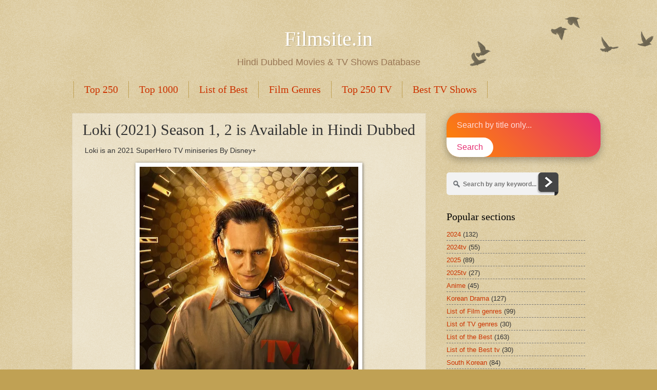

--- FILE ---
content_type: text/html; charset=UTF-8
request_url: https://www.filmsite.in/2023/10/loki-2021-season-1-2-is-available-in.html
body_size: 15124
content:
<!DOCTYPE html>
<html class='v2' dir='ltr' lang='en' xmlns='http://www.w3.org/1999/xhtml' xmlns:b='http://www.google.com/2005/gml/b' xmlns:data='http://www.google.com/2005/gml/data' xmlns:expr='http://www.google.com/2005/gml/expr'>
<head>
<link href='https://www.blogger.com/static/v1/widgets/335934321-css_bundle_v2.css' rel='stylesheet' type='text/css'/>
<meta content='width=1100' name='viewport'/>
<meta content='text/html; charset=UTF-8' http-equiv='Content-Type'/>
<meta content='blogger' name='generator'/>
<link href='https://www.filmsite.in/favicon.ico' rel='icon' type='image/x-icon'/>
<link href='https://www.filmsite.in/2023/10/loki-2021-season-1-2-is-available-in.html' rel='canonical'/>
<link rel="alternate" type="application/atom+xml" title="Hindi Dubbed Movies &amp; TV Shows Database | Filmsite.in - Atom" href="https://www.filmsite.in/feeds/posts/default" />
<link rel="alternate" type="application/rss+xml" title="Hindi Dubbed Movies &amp; TV Shows Database | Filmsite.in - RSS" href="https://www.filmsite.in/feeds/posts/default?alt=rss" />
<link rel="service.post" type="application/atom+xml" title="Hindi Dubbed Movies &amp; TV Shows Database | Filmsite.in - Atom" href="https://www.blogger.com/feeds/6054171522863888361/posts/default" />

<link rel="alternate" type="application/atom+xml" title="Hindi Dubbed Movies &amp; TV Shows Database | Filmsite.in - Atom" href="https://www.filmsite.in/feeds/2801026130265662562/comments/default" />
<!--Can't find substitution for tag [blog.ieCssRetrofitLinks]-->
<link href='https://blogger.googleusercontent.com/img/b/R29vZ2xl/AVvXsEhqKnh9F5bdGjySZsylUwZbd2Bdwm_P5S_KvBAtbPZj2dH9PkizJJ6SSiQ8piu7rxfKm7N5Kcrqvn1oES5GEEup7sjmOOWX_BHUtouuaztStSWenlaGTUJmfLXi7o118ioUYHka6ga1WdV1yxFgGmLZayjqI9x5mrgQOCHTmdw5HafKoihmgUi22Lmp/w426-h640/rX1wQMTKFqF0gvZyS0DDQqgnQPB.jpg' rel='image_src'/>
<meta content='https://www.filmsite.in/2023/10/loki-2021-season-1-2-is-available-in.html' property='og:url'/>
<meta content='Loki (2021) Season 1, 2 is Available in Hindi Dubbed' property='og:title'/>
<meta content='list of must watch best films around the world, list of best Hindi dubbed movies and tv series. Great Movies, Hindi Dubbed Movies &amp;amp; TV Series List' property='og:description'/>
<meta content='https://blogger.googleusercontent.com/img/b/R29vZ2xl/AVvXsEhqKnh9F5bdGjySZsylUwZbd2Bdwm_P5S_KvBAtbPZj2dH9PkizJJ6SSiQ8piu7rxfKm7N5Kcrqvn1oES5GEEup7sjmOOWX_BHUtouuaztStSWenlaGTUJmfLXi7o118ioUYHka6ga1WdV1yxFgGmLZayjqI9x5mrgQOCHTmdw5HafKoihmgUi22Lmp/w1200-h630-p-k-no-nu/rX1wQMTKFqF0gvZyS0DDQqgnQPB.jpg' property='og:image'/>
<title>Hindi Dubbed Movies &amp; TV Shows Database | Filmsite.in: Loki (2021) Season 1, 2 is Available in Hindi Dubbed</title>
<style id='page-skin-1' type='text/css'><!--
/*
-----------------------------------------------
Blogger Template Style
Name:     Watermark
Designer: Blogger
URL:      www.blogger.com
----------------------------------------------- */
/* Variable definitions
====================
<Variable name="keycolor" description="Main Color" type="color" default="#c0a154"/>
<Group description="Page Text" selector="body">
<Variable name="body.font" description="Font" type="font"
default="normal normal 14px Arial, Tahoma, Helvetica, FreeSans, sans-serif"/>
<Variable name="body.text.color" description="Text Color" type="color" default="#333333"/>
</Group>
<Group description="Backgrounds" selector=".main-inner">
<Variable name="body.background.color" description="Outer Background" type="color" default="#c0a154"/>
<Variable name="footer.background.color" description="Footer Background" type="color" default="transparent"/>
</Group>
<Group description="Links" selector=".main-inner">
<Variable name="link.color" description="Link Color" type="color" default="#cc3300"/>
<Variable name="link.visited.color" description="Visited Color" type="color" default="#993322"/>
<Variable name="link.hover.color" description="Hover Color" type="color" default="#ff3300"/>
</Group>
<Group description="Blog Title" selector=".header h1">
<Variable name="header.font" description="Title Font" type="font"
default="normal normal 60px Georgia, Utopia, 'Palatino Linotype', Palatino, serif"/>
<Variable name="header.text.color" description="Title Color" type="color" default="#ffffff" />
</Group>
<Group description="Blog Description" selector=".header .description">
<Variable name="description.text.color" description="Description Color" type="color"
default="#997755" />
</Group>
<Group description="Tabs Text" selector=".tabs-inner .widget li a">
<Variable name="tabs.font" description="Font" type="font"
default="normal normal 20px Georgia, Utopia, 'Palatino Linotype', Palatino, serif"/>
<Variable name="tabs.text.color" description="Text Color" type="color" default="#cc3300"/>
<Variable name="tabs.selected.text.color" description="Selected Color" type="color" default="#000000"/>
</Group>
<Group description="Tabs Background" selector=".tabs-outer .PageList">
<Variable name="tabs.background.color" description="Background Color" type="color" default="transparent"/>
<Variable name="tabs.separator.color" description="Separator Color" type="color" default="#c0a154"/>
</Group>
<Group description="Date Header" selector="h2.date-header">
<Variable name="date.font" description="Font" type="font"
default="normal normal 16px Arial, Tahoma, Helvetica, FreeSans, sans-serif"/>
<Variable name="date.text.color" description="Text Color" type="color" default="#997755"/>
</Group>
<Group description="Post" selector="h3.post-title, .comments h4">
<Variable name="post.title.font" description="Title Font" type="font"
default="normal normal 30px Georgia, Utopia, 'Palatino Linotype', Palatino, serif"/>
<Variable name="post.background.color" description="Background Color" type="color" default="transparent"/>
<Variable name="post.border.color" description="Border Color" type="color" default="#ccbb99" />
</Group>
<Group description="Post Footer" selector=".post-footer">
<Variable name="post.footer.text.color" description="Text Color" type="color" default="#997755"/>
</Group>
<Group description="Gadgets" selector="h2">
<Variable name="widget.title.font" description="Title Font" type="font"
default="normal normal 20px Georgia, Utopia, 'Palatino Linotype', Palatino, serif"/>
<Variable name="widget.title.text.color" description="Title Color" type="color" default="#000000"/>
<Variable name="widget.alternate.text.color" description="Alternate Color" type="color" default="#777777"/>
</Group>
<Group description="Footer" selector=".footer-inner">
<Variable name="footer.text.color" description="Text Color" type="color" default="#333333"/>
<Variable name="footer.widget.title.text.color" description="Gadget Title Color" type="color" default="#000000"/>
</Group>
<Group description="Footer Links" selector=".footer-inner">
<Variable name="footer.link.color" description="Link Color" type="color" default="#cc3300"/>
<Variable name="footer.link.visited.color" description="Visited Color" type="color" default="#993322"/>
<Variable name="footer.link.hover.color" description="Hover Color" type="color" default="#ff3300"/>
</Group>
<Variable name="body.background" description="Body Background" type="background"
color="#c0a154" default="$(color) url(https://resources.blogblog.com/blogblog/data/1kt/watermark/body_background_birds.png) repeat scroll top left"/>
<Variable name="body.background.overlay" description="Overlay Background" type="background" color="#c0a154"
default="transparent url(https://resources.blogblog.com/blogblog/data/1kt/watermark/body_overlay_birds.png) no-repeat scroll top right"/>
<Variable name="body.background.overlay.height" description="Overlay Background Height" type="length" default="121px" min="0" max="1000px"/>
<Variable name="tabs.background.inner" description="Tabs Background Inner" type="url" default="none"/>
<Variable name="tabs.background.outer" description="Tabs Background Outer" type="url" default="none"/>
<Variable name="tabs.border.size" description="Tabs Border Size" type="length" default="0" min="0" max="10px"/>
<Variable name="tabs.shadow.spread" description="Tabs Shadow Spread" type="length" default="0" min="0" max="100px"/>
<Variable name="main.padding.top" description="Main Padding Top" type="length" default="30px" min="0" max="100px"/>
<Variable name="main.cap.height" description="Main Cap Height" type="length" default="0" min="0" max="100px"/>
<Variable name="main.cap.image" description="Main Cap Image" type="url" default="none"/>
<Variable name="main.cap.overlay" description="Main Cap Overlay" type="url" default="none"/>
<Variable name="main.background" description="Main Background" type="background"
default="transparent none no-repeat scroll top left"/>
<Variable name="post.background.url" description="Post Background URL" type="url"
default="url(https://resources.blogblog.com/blogblog/data/1kt/watermark/post_background_birds.png)"/>
<Variable name="post.border.size" description="Post Border Size" type="length" default="1px" min="0" max="10px"/>
<Variable name="post.border.style" description="Post Border Style" type="string" default="dotted"/>
<Variable name="post.shadow.spread" description="Post Shadow Spread" type="length" default="0" min="0" max="100px"/>
<Variable name="footer.background" description="Footer Background" type="background"
color="#330000" default="$(color) url(https://resources.blogblog.com/blogblog/data/1kt/watermark/body_background_navigator.png) repeat scroll top left"/>
<Variable name="mobile.background.overlay" description="Mobile Background Overlay" type="string"
default="transparent none repeat scroll top left"/>
<Variable name="startSide" description="Side where text starts in blog language" type="automatic" default="left"/>
<Variable name="endSide" description="Side where text ends in blog language" type="automatic" default="right"/>
*/
/* Use this with templates/1ktemplate-*.html */
/* Content
----------------------------------------------- */
body {
font: normal normal 14px Arial, Tahoma, Helvetica, FreeSans, sans-serif;
color: #333333;
background: #c0a154 url(https://resources.blogblog.com/blogblog/data/1kt/watermark/body_background_birds.png) repeat scroll top left;
}
html body .content-outer {
min-width: 0;
max-width: 100%;
width: 100%;
}
.content-outer {
font-size: 92%;
}
a:link {
text-decoration:none;
color: #cc3300;
}
a:visited {
text-decoration:none;
color: #993322;
}
a:hover {
text-decoration:underline;
color: #ff3300;
}
.body-fauxcolumns .cap-top {
margin-top: 30px;
background: transparent url(https://resources.blogblog.com/blogblog/data/1kt/watermark/body_overlay_birds.png) no-repeat scroll top right;
height: 121px;
}
.content-inner {
padding: 0;
}
/* Header
----------------------------------------------- */
.header-inner .Header .titlewrapper,
.header-inner .Header .descriptionwrapper {
padding-left: 20px;
padding-right: 20px;
}
.Header h1 {
font: normal normal 40px Georgia, Utopia, 'Palatino Linotype', Palatino, serif;
color: #ffffff;
text-shadow: 2px 2px rgba(0, 0, 0, .1);
}
.Header h1 a {
color: #ffffff;
}
.Header .description {
font-size: 140%;
color: #997755;
}
/* Tabs
----------------------------------------------- */
.tabs-inner .section {
margin: 0 20px;
}
.tabs-inner .PageList, .tabs-inner .LinkList, .tabs-inner .Labels {
margin-left: -11px;
margin-right: -11px;
background-color: transparent;
border-top: 0 solid #ffffff;
border-bottom: 0 solid #ffffff;
-moz-box-shadow: 0 0 0 rgba(0, 0, 0, .3);
-webkit-box-shadow: 0 0 0 rgba(0, 0, 0, .3);
-goog-ms-box-shadow: 0 0 0 rgba(0, 0, 0, .3);
box-shadow: 0 0 0 rgba(0, 0, 0, .3);
}
.tabs-inner .PageList .widget-content,
.tabs-inner .LinkList .widget-content,
.tabs-inner .Labels .widget-content {
margin: -3px -11px;
background: transparent none  no-repeat scroll right;
}
.tabs-inner .widget ul {
padding: 2px 25px;
max-height: 34px;
background: transparent none no-repeat scroll left;
}
.tabs-inner .widget li {
border: none;
}
.tabs-inner .widget li a {
display: inline-block;
padding: .25em 1em;
font: normal normal 20px Georgia, Utopia, 'Palatino Linotype', Palatino, serif;
color: #cc3300;
border-right: 1px solid #c0a154;
}
.tabs-inner .widget li:first-child a {
border-left: 1px solid #c0a154;
}
.tabs-inner .widget li.selected a, .tabs-inner .widget li a:hover {
color: #000000;
}
/* Headings
----------------------------------------------- */
h2 {
font: normal normal 20px Georgia, Utopia, 'Palatino Linotype', Palatino, serif;
color: #000000;
margin: 0 0 .5em;
}
h2.date-header {
font: normal normal 16px Arial, Tahoma, Helvetica, FreeSans, sans-serif;
color: #997755;
}
/* Main
----------------------------------------------- */
.main-inner .column-center-inner,
.main-inner .column-left-inner,
.main-inner .column-right-inner {
padding: 0 5px;
}
.main-outer {
margin-top: 0;
background: transparent none no-repeat scroll top left;
}
.main-inner {
padding-top: 30px;
}
.main-cap-top {
position: relative;
}
.main-cap-top .cap-right {
position: absolute;
height: 0;
width: 100%;
bottom: 0;
background: transparent none repeat-x scroll bottom center;
}
.main-cap-top .cap-left {
position: absolute;
height: 245px;
width: 280px;
right: 0;
bottom: 0;
background: transparent none no-repeat scroll bottom left;
}
/* Posts
----------------------------------------------- */
.post-outer {
padding: 15px 20px;
margin: 0 0 25px;
background: transparent url(https://resources.blogblog.com/blogblog/data/1kt/watermark/post_background_birds.png) repeat scroll top left;
_background-image: none;
border: dotted 1px #ccbb99;
-moz-box-shadow: 0 0 0 rgba(0, 0, 0, .1);
-webkit-box-shadow: 0 0 0 rgba(0, 0, 0, .1);
-goog-ms-box-shadow: 0 0 0 rgba(0, 0, 0, .1);
box-shadow: 0 0 0 rgba(0, 0, 0, .1);
}
h3.post-title {
font: normal normal 30px Georgia, Utopia, 'Palatino Linotype', Palatino, serif;
margin: 0;
}
.comments h4 {
font: normal normal 30px Georgia, Utopia, 'Palatino Linotype', Palatino, serif;
margin: 1em 0 0;
}
.post-body {
font-size: 105%;
line-height: 1.5;
position: relative;
}
.post-header {
margin: 0 0 1em;
color: #997755;
}
.post-footer {
margin: 10px 0 0;
padding: 10px 0 0;
color: #997755;
border-top: dashed 1px #777777;
}
#blog-pager {
font-size: 140%
}
#comments .comment-author {
padding-top: 1.5em;
border-top: dashed 1px #777777;
background-position: 0 1.5em;
}
#comments .comment-author:first-child {
padding-top: 0;
border-top: none;
}
.avatar-image-container {
margin: .2em 0 0;
}
/* Comments
----------------------------------------------- */
.comments .comments-content .icon.blog-author {
background-repeat: no-repeat;
background-image: url([data-uri]);
}
.comments .comments-content .loadmore a {
border-top: 1px solid #777777;
border-bottom: 1px solid #777777;
}
.comments .continue {
border-top: 2px solid #777777;
}
/* Widgets
----------------------------------------------- */
.widget ul, .widget #ArchiveList ul.flat {
padding: 0;
list-style: none;
}
.widget ul li, .widget #ArchiveList ul.flat li {
padding: .35em 0;
text-indent: 0;
border-top: dashed 1px #777777;
}
.widget ul li:first-child, .widget #ArchiveList ul.flat li:first-child {
border-top: none;
}
.widget .post-body ul {
list-style: disc;
}
.widget .post-body ul li {
border: none;
}
.widget .zippy {
color: #777777;
}
.post-body img, .post-body .tr-caption-container, .Profile img, .Image img,
.BlogList .item-thumbnail img {
padding: 5px;
background: #fff;
-moz-box-shadow: 1px 1px 5px rgba(0, 0, 0, .5);
-webkit-box-shadow: 1px 1px 5px rgba(0, 0, 0, .5);
-goog-ms-box-shadow: 1px 1px 5px rgba(0, 0, 0, .5);
box-shadow: 1px 1px 5px rgba(0, 0, 0, .5);
}
.post-body img, .post-body .tr-caption-container {
padding: 8px;
}
.post-body .tr-caption-container {
color: #333333;
}
.post-body .tr-caption-container img {
padding: 0;
background: transparent;
border: none;
-moz-box-shadow: 0 0 0 rgba(0, 0, 0, .1);
-webkit-box-shadow: 0 0 0 rgba(0, 0, 0, .1);
-goog-ms-box-shadow: 0 0 0 rgba(0, 0, 0, .1);
box-shadow: 0 0 0 rgba(0, 0, 0, .1);
}
/* Footer
----------------------------------------------- */
.footer-outer {
color:#ccbb99;
background: #330000 url(https://resources.blogblog.com/blogblog/data/1kt/watermark/body_background_navigator.png) repeat scroll top left;
}
.footer-outer a {
color: #ff7755;
}
.footer-outer a:visited {
color: #dd5533;
}
.footer-outer a:hover {
color: #ff9977;
}
.footer-outer .widget h2 {
color: #eeddbb;
}
/* Mobile
----------------------------------------------- */
body.mobile  {
background-size: 100% auto;
}
.mobile .body-fauxcolumn-outer {
background: transparent none repeat scroll top left;
}
html .mobile .mobile-date-outer {
border-bottom: none;
background: transparent url(https://resources.blogblog.com/blogblog/data/1kt/watermark/post_background_birds.png) repeat scroll top left;
_background-image: none;
margin-bottom: 10px;
}
.mobile .main-inner .date-outer {
padding: 0;
}
.mobile .main-inner .date-header {
margin: 10px;
}
.mobile .main-cap-top {
z-index: -1;
}
.mobile .content-outer {
font-size: 100%;
}
.mobile .post-outer {
padding: 10px;
}
.mobile .main-cap-top .cap-left {
background: transparent none no-repeat scroll bottom left;
}
.mobile .body-fauxcolumns .cap-top {
margin: 0;
}
.mobile-link-button {
background: transparent url(https://resources.blogblog.com/blogblog/data/1kt/watermark/post_background_birds.png) repeat scroll top left;
}
.mobile-link-button a:link, .mobile-link-button a:visited {
color: #cc3300;
}
.mobile-index-date .date-header {
color: #997755;
}
.mobile-index-contents {
color: #333333;
}
.mobile .tabs-inner .section {
margin: 0;
}
.mobile .tabs-inner .PageList {
margin-left: 0;
margin-right: 0;
}
.mobile .tabs-inner .PageList .widget-content {
margin: 0;
color: #000000;
background: transparent url(https://resources.blogblog.com/blogblog/data/1kt/watermark/post_background_birds.png) repeat scroll top left;
}
.mobile .tabs-inner .PageList .widget-content .pagelist-arrow {
border-left: 1px solid #c0a154;
}

--></style>
<style id='template-skin-1' type='text/css'><!--
body {
min-width: 1040px;
}
.content-outer, .content-fauxcolumn-outer, .region-inner {
min-width: 1040px;
max-width: 1040px;
_width: 1040px;
}
.main-inner .columns {
padding-left: 0;
padding-right: 310px;
}
.main-inner .fauxcolumn-center-outer {
left: 0;
right: 310px;
/* IE6 does not respect left and right together */
_width: expression(this.parentNode.offsetWidth -
parseInt("0") -
parseInt("310px") + 'px');
}
.main-inner .fauxcolumn-left-outer {
width: 0;
}
.main-inner .fauxcolumn-right-outer {
width: 310px;
}
.main-inner .column-left-outer {
width: 0;
right: 100%;
margin-left: -0;
}
.main-inner .column-right-outer {
width: 310px;
margin-right: -310px;
}
#layout {
min-width: 0;
}
#layout .content-outer {
min-width: 0;
width: 800px;
}
#layout .region-inner {
min-width: 0;
width: auto;
}
body#layout div.add_widget {
padding: 8px;
}
body#layout div.add_widget a {
margin-left: 32px;
}
--></style>
<script type='text/javascript'>
        (function(i,s,o,g,r,a,m){i['GoogleAnalyticsObject']=r;i[r]=i[r]||function(){
        (i[r].q=i[r].q||[]).push(arguments)},i[r].l=1*new Date();a=s.createElement(o),
        m=s.getElementsByTagName(o)[0];a.async=1;a.src=g;m.parentNode.insertBefore(a,m)
        })(window,document,'script','https://www.google-analytics.com/analytics.js','ga');
        ga('create', 'UA-166776231-1', 'auto', 'blogger');
        ga('blogger.send', 'pageview');
      </script>
<link href='https://www.blogger.com/dyn-css/authorization.css?targetBlogID=6054171522863888361&amp;zx=860c54d8-eed8-4325-b546-47866c8af3bd' media='none' onload='if(media!=&#39;all&#39;)media=&#39;all&#39;' rel='stylesheet'/><noscript><link href='https://www.blogger.com/dyn-css/authorization.css?targetBlogID=6054171522863888361&amp;zx=860c54d8-eed8-4325-b546-47866c8af3bd' rel='stylesheet'/></noscript>
<meta name='google-adsense-platform-account' content='ca-host-pub-1556223355139109'/>
<meta name='google-adsense-platform-domain' content='blogspot.com'/>

<script async src="https://pagead2.googlesyndication.com/pagead/js/adsbygoogle.js?client=ca-pub-9016928877740798&host=ca-host-pub-1556223355139109" crossorigin="anonymous"></script>

<!-- data-ad-client=ca-pub-9016928877740798 -->

</head>
<body class='loading'>
<div class='navbar no-items section' id='navbar' name='Navbar'>
</div>
<div class='body-fauxcolumns'>
<div class='fauxcolumn-outer body-fauxcolumn-outer'>
<div class='cap-top'>
<div class='cap-left'></div>
<div class='cap-right'></div>
</div>
<div class='fauxborder-left'>
<div class='fauxborder-right'></div>
<div class='fauxcolumn-inner'>
</div>
</div>
<div class='cap-bottom'>
<div class='cap-left'></div>
<div class='cap-right'></div>
</div>
</div>
</div>
<div class='content'>
<div class='content-fauxcolumns'>
<div class='fauxcolumn-outer content-fauxcolumn-outer'>
<div class='cap-top'>
<div class='cap-left'></div>
<div class='cap-right'></div>
</div>
<div class='fauxborder-left'>
<div class='fauxborder-right'></div>
<div class='fauxcolumn-inner'>
</div>
</div>
<div class='cap-bottom'>
<div class='cap-left'></div>
<div class='cap-right'></div>
</div>
</div>
</div>
<div class='content-outer'>
<div class='content-cap-top cap-top'>
<div class='cap-left'></div>
<div class='cap-right'></div>
</div>
<div class='fauxborder-left content-fauxborder-left'>
<div class='fauxborder-right content-fauxborder-right'></div>
<div class='content-inner'>
<header>
<div class='header-outer'>
<div class='header-cap-top cap-top'>
<div class='cap-left'></div>
<div class='cap-right'></div>
</div>
<div class='fauxborder-left header-fauxborder-left'>
<div class='fauxborder-right header-fauxborder-right'></div>
<div class='region-inner header-inner'>
<div class='header section' id='header' name='Header'><div class='widget Header' data-version='1' id='Header1'>
<div id='header-inner'>
<div class='titlewrapper'>
<h1 class='title' style='text-align:center;'>
<a href='https://www.filmsite.in/'>Filmsite.in</a>
</h1>
</div>
<div class='descriptionwrapper'>
<p class='description' style='text-align:center;'><span>Hindi Dubbed Movies &amp; TV Shows Database</span></p>
</div>
</div>
</div></div>
</div>
</div>
<div class='header-cap-bottom cap-bottom'>
<div class='cap-left'></div>
<div class='cap-right'></div>
</div>
</div>
</header>
<div class='tabs-outer'>
<div class='tabs-cap-top cap-top'>
<div class='cap-left'></div>
<div class='cap-right'></div>
</div>
<div class='fauxborder-left tabs-fauxborder-left'>
<div class='fauxborder-right tabs-fauxborder-right'></div>
<div class='region-inner tabs-inner'>
<div class='tabs section' id='crosscol' name='Cross-Column'><div class='widget PageList' data-version='1' id='PageList2'>
<div class='widget-content'>
<ul>
<li>
<a href='https://www.filmsite.in/search/label/Top%20250'>Top 250</a>
</li>
<li>
<a href='https://www.filmsite.in/search/label/Top%201000'>Top 1000</a>
</li>
<li>
<a href='https://www.filmsite.in/search/label/List%20of%20the%20Best'>List of Best</a>
</li>
<li>
<a href='https://www.filmsite.in/search/label/List%20of%20Film%20genres'>Film Genres </a>
</li>
<li>
<a href='https://www.filmsite.in/search/label/Top%20250%20tv'>Top 250 TV</a>
</li>
<li>
<a href='https://www.filmsite.in/search/label/List%20of%20the%20Best%20tv'>Best TV Shows</a>
</li>
</ul>
<div class='clear'></div>
</div>
</div></div>
<div class='tabs no-items section' id='crosscol-overflow' name='Cross-Column 2'></div>
</div>
</div>
<div class='tabs-cap-bottom cap-bottom'>
<div class='cap-left'></div>
<div class='cap-right'></div>
</div>
</div>
<div class='main-outer'>
<div class='main-cap-top cap-top'>
<div class='cap-left'></div>
<div class='cap-right'></div>
</div>
<div class='fauxborder-left main-fauxborder-left'>
<div class='fauxborder-right main-fauxborder-right'></div>
<div class='region-inner main-inner'>
<div class='columns fauxcolumns'>
<div class='fauxcolumn-outer fauxcolumn-center-outer'>
<div class='cap-top'>
<div class='cap-left'></div>
<div class='cap-right'></div>
</div>
<div class='fauxborder-left'>
<div class='fauxborder-right'></div>
<div class='fauxcolumn-inner'>
</div>
</div>
<div class='cap-bottom'>
<div class='cap-left'></div>
<div class='cap-right'></div>
</div>
</div>
<div class='fauxcolumn-outer fauxcolumn-left-outer'>
<div class='cap-top'>
<div class='cap-left'></div>
<div class='cap-right'></div>
</div>
<div class='fauxborder-left'>
<div class='fauxborder-right'></div>
<div class='fauxcolumn-inner'>
</div>
</div>
<div class='cap-bottom'>
<div class='cap-left'></div>
<div class='cap-right'></div>
</div>
</div>
<div class='fauxcolumn-outer fauxcolumn-right-outer'>
<div class='cap-top'>
<div class='cap-left'></div>
<div class='cap-right'></div>
</div>
<div class='fauxborder-left'>
<div class='fauxborder-right'></div>
<div class='fauxcolumn-inner'>
</div>
</div>
<div class='cap-bottom'>
<div class='cap-left'></div>
<div class='cap-right'></div>
</div>
</div>
<!-- corrects IE6 width calculation -->
<div class='columns-inner'>
<div class='column-center-outer'>
<div class='column-center-inner'>
<div class='main section' id='main' name='Main'><div class='widget Blog' data-version='1' id='Blog1'>
<div class='blog-posts hfeed'>

          <div class="date-outer">
        

          <div class="date-posts">
        
<div class='post-outer'>
<div class='post hentry uncustomized-post-template' itemprop='blogPost' itemscope='itemscope' itemtype='http://schema.org/BlogPosting'>
<meta content='https://blogger.googleusercontent.com/img/b/R29vZ2xl/AVvXsEhqKnh9F5bdGjySZsylUwZbd2Bdwm_P5S_KvBAtbPZj2dH9PkizJJ6SSiQ8piu7rxfKm7N5Kcrqvn1oES5GEEup7sjmOOWX_BHUtouuaztStSWenlaGTUJmfLXi7o118ioUYHka6ga1WdV1yxFgGmLZayjqI9x5mrgQOCHTmdw5HafKoihmgUi22Lmp/w426-h640/rX1wQMTKFqF0gvZyS0DDQqgnQPB.jpg' itemprop='image_url'/>
<meta content='6054171522863888361' itemprop='blogId'/>
<meta content='2801026130265662562' itemprop='postId'/>
<a name='2801026130265662562'></a>
<h3 class='post-title entry-title' itemprop='name'>
Loki (2021) Season 1, 2 is Available in Hindi Dubbed
</h3>
<div class='post-header'>
<div class='post-header-line-1'></div>
</div>
<div class='post-body entry-content' id='post-body-2801026130265662562' itemprop='description articleBody'>
<p>&nbsp;Loki is an 2021 SuperHero TV miniseries By Disney+</p><div class="separator" style="clear: both; text-align: center;"><a href="https://blogger.googleusercontent.com/img/b/R29vZ2xl/AVvXsEhqKnh9F5bdGjySZsylUwZbd2Bdwm_P5S_KvBAtbPZj2dH9PkizJJ6SSiQ8piu7rxfKm7N5Kcrqvn1oES5GEEup7sjmOOWX_BHUtouuaztStSWenlaGTUJmfLXi7o118ioUYHka6ga1WdV1yxFgGmLZayjqI9x5mrgQOCHTmdw5HafKoihmgUi22Lmp/s3000/rX1wQMTKFqF0gvZyS0DDQqgnQPB.jpg" imageanchor="1" style="margin-left: 1em; margin-right: 1em;"><img border="0" data-original-height="3000" data-original-width="2000" height="640" loading="lazy" src="https://blogger.googleusercontent.com/img/b/R29vZ2xl/AVvXsEhqKnh9F5bdGjySZsylUwZbd2Bdwm_P5S_KvBAtbPZj2dH9PkizJJ6SSiQ8piu7rxfKm7N5Kcrqvn1oES5GEEup7sjmOOWX_BHUtouuaztStSWenlaGTUJmfLXi7o118ioUYHka6ga1WdV1yxFgGmLZayjqI9x5mrgQOCHTmdw5HafKoihmgUi22Lmp/w426-h640-rw/rX1wQMTKFqF0gvZyS0DDQqgnQPB.jpg" width="426" /></a></div><br /><p></p>
<div style='clear: both;'></div>
</div>
<div class='post-footer'>
<div class='post-footer-line post-footer-line-1'>
<span class='post-author vcard'>
</span>
<span class='post-timestamp'>
</span>
<span class='post-comment-link'>
</span>
<span class='post-icons'>
</span>
<div class='post-share-buttons goog-inline-block'>
</div>
</div>
<div class='post-footer-line post-footer-line-2'>
<span class='post-labels'>
Labels:
<a href='https://www.filmsite.in/search/label/2020s%20tv' rel='tag'>2020s tv</a>,
<a href='https://www.filmsite.in/search/label/2021tv' rel='tag'>2021tv</a>,
<a href='https://www.filmsite.in/search/label/Action-Adventure%20tv' rel='tag'>Action-Adventure tv</a>,
<a href='https://www.filmsite.in/search/label/Season%202' rel='tag'>Season 2</a>,
<a href='https://www.filmsite.in/search/label/Superhero%20tv' rel='tag'>Superhero tv</a>,
<a href='https://www.filmsite.in/search/label/Top%20250%20tv' rel='tag'>Top 250 tv</a>
</span>
</div>
<div class='post-footer-line post-footer-line-3'>
<span class='post-location'>
</span>
</div>
</div>
</div>
<div class='comments' id='comments'>
<a name='comments'></a>
<h4>No comments:</h4>
<div id='Blog1_comments-block-wrapper'>
<dl class='avatar-comment-indent' id='comments-block'>
</dl>
</div>
<p class='comment-footer'>
<div class='comment-form'>
<a name='comment-form'></a>
<h4 id='comment-post-message'>Post a Comment</h4>
<p><br /></p>
<a href='https://www.blogger.com/comment/frame/6054171522863888361?po=2801026130265662562&hl=en&saa=85391&origin=https://www.filmsite.in' id='comment-editor-src'></a>
<iframe allowtransparency='true' class='blogger-iframe-colorize blogger-comment-from-post' frameborder='0' height='410px' id='comment-editor' name='comment-editor' src='' width='100%'></iframe>
<script src='https://www.blogger.com/static/v1/jsbin/2830521187-comment_from_post_iframe.js' type='text/javascript'></script>
<script type='text/javascript'>
      BLOG_CMT_createIframe('https://www.blogger.com/rpc_relay.html');
    </script>
</div>
</p>
</div>
</div>

        </div></div>
      
</div>
<div class='blog-pager' id='blog-pager'>
<span id='blog-pager-newer-link'>
<a class='blog-pager-newer-link' href='https://www.filmsite.in/2023/08/lupin-2021-season-1-is-available-in.html' id='Blog1_blog-pager-newer-link' title='Newer Post'>Newer Post</a>
</span>
<span id='blog-pager-older-link'>
<a class='blog-pager-older-link' href='https://www.filmsite.in/2023/10/upload-2020-season-1-2-available-in.html' id='Blog1_blog-pager-older-link' title='Older Post'>Older Post</a>
</span>
<a class='home-link' href='https://www.filmsite.in/'>Home</a>
</div>
<div class='clear'></div>
<div class='post-feeds'>
<div class='feed-links'>
Subscribe to:
<a class='feed-link' href='https://www.filmsite.in/feeds/2801026130265662562/comments/default' target='_blank' type='application/atom+xml'>Post Comments (Atom)</a>
</div>
</div>
</div></div>
</div>
</div>
<div class='column-left-outer'>
<div class='column-left-inner'>
<aside>
</aside>
</div>
</div>
<div class='column-right-outer'>
<div class='column-right-inner'>
<aside>
<div class='sidebar section' id='sidebar-right-1'><div class='widget HTML' data-version='1' id='HTML3'>
<div class='widget-content'>
<style>
    .search-container {
        width: 300px;
        margin: 0 auto;
    }

    .search-box {
        background: linear-gradient(45deg, #ff8a00, #e52e71);
        border-radius: 25px;
        box-shadow: 0 5px 15px rgba(0, 0, 0, 0.3);
        overflow: hidden;
    }

    .search-input {
        width: 100%;
        padding: 15px 20px;
        border: none;
        font-size: 16px;
        border-radius: 25px;
        outline: none;
        background: none;
        color: white;
    }

 /* Placeholder text color */
    .search-input::placeholder {
        color: #ffdbdb; /* Light pink shade for better readability */
        opacity: 1; /* Ensures the color is fully opaque */
    }
    .search-button {
        background: #fff;
        color: #e52e71;
        border: none;
        padding: 10px 20px;
        font-size: 16px;
        border-radius: 0 25px 25px 0;
        cursor: pointer;
        outline: none;
    }
</style>

<form class="search-container" role="search" action="/search" onsubmit="addTitlePrefix()">
    <div class="search-box">
        <input id="searchInput" type="text" name="q" class="search-input" placeholder="Search by title only..." />
        <button class="search-button" type="submit" value="">Search</button>
    </div>
</form>

<script>
    function addTitlePrefix() {
        var searchInput = document.getElementById('searchInput');
        var searchValue = searchInput.value.trim();
        if (searchValue !== "") {
            // Check if the search query already starts with "title:"
            if (!searchValue.startsWith("title:")) {
                searchInput.value = "title:" + searchValue;
            }
        }
    }
</script>
</div>
<div class='clear'></div>
</div><div class='widget HTML' data-version='1' id='HTML4'>
<div class='widget-content'>
<style type="text/css">
#searchbox{width:240px}#searchbox input{outline:none}input:focus::-webkit-input-placeholder{color:transparent}input:focus:-moz-placeholder{color:transparent}input:focus::-moz-placeholder{color:transparent}#searchbox input[type="text"]{background:url(https://blogger.googleusercontent.com/img/b/R29vZ2xl/AVvXsEhGq4QC9LYSscr-LJHmd8SPFV16iwEEKFaE5F6DlpJd8iDJYItT657_PhW-Ao3V-Wk99_phFA8otHAxJuDPOj9iYf2RNwUjw8TOwEtyHXHMLThOA-wBbeDBS7HebjDqWwhTqYt98YbX3P7o/s1600/search-dark.png) no-repeat 10px 13px #f2f2f2;border:2px solid #f2f2f2;font:bold 12px Arial,Helvetica,Sans-serif;color:#6A6F75;width:160px;padding:14px 17px 12px 30px;-webkit-border-radius:5px 0 0 5px;-moz-border-radius:5px 0 0 5px;border-radius:5px 0 0 5px;text-shadow:0 2px 3px #fff;-webkit-transition:all 0.7s ease 0s;-moz-transition:all 0.7s ease 0s;-o-transition:all 0.7s ease 0s;transition:all 0.7s ease 0s;}#searchbox input[type="text"]:focus{background:#f7f7f7;border:2px solid #f7f7f7;width:200px;padding-left:10px}#button-submit{background:url(https://blogger.googleusercontent.com/img/b/R29vZ2xl/AVvXsEhp4cMK6BTjqlojlXIiNSCChhpfPR7R0-OpPbtBqJY7s2TIVLn1jPSDTdDZK_inVlXItYgkuolATmVF4H4Dv-zPSqyO21HZeGLvpboiMBlTD4CWZrEqRWM5KZ1a4VWpuCwojQsIlfXeD3N1/s1600/slider-arrow-right.png) no-repeat;margin-left:-40px;border-width:0;width:43px;height:45px}
</style>
<form id="searchbox" method="get" action="/search" autocomplete="off"><input name="q" type="text" size="15" placeholder="Search by any keyword..." />
<input id="button-submit" type="submit" value=" "/></form>
</div>
<div class='clear'></div>
</div><div class='widget Label' data-version='1' id='Label1'>
<h2>Popular sections</h2>
<div class='widget-content list-label-widget-content'>
<ul>
<li>
<a dir='ltr' href='https://www.filmsite.in/search/label/2024'>2024</a>
<span dir='ltr'>(132)</span>
</li>
<li>
<a dir='ltr' href='https://www.filmsite.in/search/label/2024tv'>2024tv</a>
<span dir='ltr'>(55)</span>
</li>
<li>
<a dir='ltr' href='https://www.filmsite.in/search/label/2025'>2025</a>
<span dir='ltr'>(89)</span>
</li>
<li>
<a dir='ltr' href='https://www.filmsite.in/search/label/2025tv'>2025tv</a>
<span dir='ltr'>(27)</span>
</li>
<li>
<a dir='ltr' href='https://www.filmsite.in/search/label/Anime'>Anime</a>
<span dir='ltr'>(45)</span>
</li>
<li>
<a dir='ltr' href='https://www.filmsite.in/search/label/Korean%20Drama'>Korean Drama</a>
<span dir='ltr'>(127)</span>
</li>
<li>
<a dir='ltr' href='https://www.filmsite.in/search/label/List%20of%20Film%20genres'>List of Film genres</a>
<span dir='ltr'>(99)</span>
</li>
<li>
<a dir='ltr' href='https://www.filmsite.in/search/label/List%20of%20TV%20genres'>List of TV genres</a>
<span dir='ltr'>(30)</span>
</li>
<li>
<a dir='ltr' href='https://www.filmsite.in/search/label/List%20of%20the%20Best'>List of the Best</a>
<span dir='ltr'>(163)</span>
</li>
<li>
<a dir='ltr' href='https://www.filmsite.in/search/label/List%20of%20the%20Best%20tv'>List of the Best tv</a>
<span dir='ltr'>(30)</span>
</li>
<li>
<a dir='ltr' href='https://www.filmsite.in/search/label/South%20Korean'>South Korean</a>
<span dir='ltr'>(84)</span>
</li>
<li>
<a dir='ltr' href='https://www.filmsite.in/search/label/Top%201000'>Top 1000</a>
<span dir='ltr'>(169)</span>
</li>
<li>
<a dir='ltr' href='https://www.filmsite.in/search/label/Top%20250'>Top 250</a>
<span dir='ltr'>(181)</span>
</li>
<li>
<a dir='ltr' href='https://www.filmsite.in/search/label/Top%20250%20tv'>Top 250 tv</a>
<span dir='ltr'>(75)</span>
</li>
</ul>
<div class='clear'></div>
</div>
</div><div class='widget Label' data-version='1' id='Label5'>
<h2>Movies by Decades</h2>
<div class='widget-content list-label-widget-content'>
<ul>
<li>
<a dir='ltr' href='https://www.filmsite.in/search/label/2010s'>2010s</a>
<span dir='ltr'>(616)</span>
</li>
<li>
<a dir='ltr' href='https://www.filmsite.in/search/label/2020s'>2020s</a>
<span dir='ltr'>(511)</span>
</li>
<li>
<a dir='ltr' href='https://www.filmsite.in/search/label/2000s'>2000s</a>
<span dir='ltr'>(500)</span>
</li>
<li>
<a dir='ltr' href='https://www.filmsite.in/search/label/1990s'>1990s</a>
<span dir='ltr'>(357)</span>
</li>
<li>
<a dir='ltr' href='https://www.filmsite.in/search/label/1980s'>1980s</a>
<span dir='ltr'>(224)</span>
</li>
<li>
<a dir='ltr' href='https://www.filmsite.in/search/label/1970s'>1970s</a>
<span dir='ltr'>(105)</span>
</li>
<li>
<a dir='ltr' href='https://www.filmsite.in/search/label/1960s'>1960s</a>
<span dir='ltr'>(37)</span>
</li>
<li>
<a dir='ltr' href='https://www.filmsite.in/search/label/1950s'>1950s</a>
<span dir='ltr'>(14)</span>
</li>
<li>
<a dir='ltr' href='https://www.filmsite.in/search/label/1930s'>1930s</a>
<span dir='ltr'>(3)</span>
</li>
<li>
<a dir='ltr' href='https://www.filmsite.in/search/label/1940s'>1940s</a>
<span dir='ltr'>(3)</span>
</li>
</ul>
<div class='clear'></div>
</div>
</div><div class='widget HTML' data-version='1' id='HTML2'>
<div class='widget-content'>
<h2 style="font-family: Georgia, Utopia, &quot;Palatino Linotype&quot;, Palatino, serif; font-feature-settings: normal; font-kerning: auto; font-optical-sizing: auto; font-size-adjust: none; font-size: 20px; font-stretch: normal; font-variant-alternates: normal; font-variant-east-asian: normal; font-variant-emoji: normal; font-variant-numeric: normal; font-variant-position: normal; font-variation-settings: normal; font-weight: normal; line-height: normal; margin: 0px 0px 0.5em; position: relative;"><a href="https://www.filmsite.in/p/year.html">Movies by Year</a></h2>
</div>
<div class='clear'></div>
</div><div class='widget Label' data-version='1' id='Label2'>
<h2>Best of the Decades</h2>
<div class='widget-content list-label-widget-content'>
<ul>
<li>
<a dir='ltr' href='https://www.filmsite.in/search/label/best%20of%201930s'>best of 1930s</a>
</li>
<li>
<a dir='ltr' href='https://www.filmsite.in/search/label/best%20of%201950s'>best of 1950s</a>
</li>
<li>
<a dir='ltr' href='https://www.filmsite.in/search/label/best%20of%201960s'>best of 1960s</a>
</li>
<li>
<a dir='ltr' href='https://www.filmsite.in/search/label/best%20of%201970s'>best of 1970s</a>
</li>
<li>
<a dir='ltr' href='https://www.filmsite.in/search/label/best%20of%201980s'>best of 1980s</a>
</li>
<li>
<a dir='ltr' href='https://www.filmsite.in/search/label/best%20of%201990s'>best of 1990s</a>
</li>
<li>
<a dir='ltr' href='https://www.filmsite.in/search/label/best%20of%202000s'>best of 2000s</a>
</li>
<li>
<a dir='ltr' href='https://www.filmsite.in/search/label/best%20of%202010s'>best of 2010s</a>
</li>
<li>
<a dir='ltr' href='https://www.filmsite.in/search/label/best%20of%202020s'>best of 2020s</a>
</li>
</ul>
<div class='clear'></div>
</div>
</div><div class='widget Label' data-version='1' id='Label8'>
<h2>Movies by Main Genres</h2>
<div class='widget-content cloud-label-widget-content'>
<span class='label-size label-size-5'>
<a dir='ltr' href='https://www.filmsite.in/search/label/Action'>Action</a>
<span class='label-count' dir='ltr'>(180)</span>
</span>
<span class='label-size label-size-4'>
<a dir='ltr' href='https://www.filmsite.in/search/label/Adventure'>Adventure</a>
<span class='label-count' dir='ltr'>(86)</span>
</span>
<span class='label-size label-size-4'>
<a dir='ltr' href='https://www.filmsite.in/search/label/Animated'>Animated</a>
<span class='label-count' dir='ltr'>(117)</span>
</span>
<span class='label-size label-size-4'>
<a dir='ltr' href='https://www.filmsite.in/search/label/Biography'>Biography</a>
<span class='label-count' dir='ltr'>(76)</span>
</span>
<span class='label-size label-size-5'>
<a dir='ltr' href='https://www.filmsite.in/search/label/Comedy'>Comedy</a>
<span class='label-count' dir='ltr'>(241)</span>
</span>
<span class='label-size label-size-4'>
<a dir='ltr' href='https://www.filmsite.in/search/label/Crime'>Crime</a>
<span class='label-count' dir='ltr'>(68)</span>
</span>
<span class='label-size label-size-4'>
<a dir='ltr' href='https://www.filmsite.in/search/label/Drama'>Drama</a>
<span class='label-count' dir='ltr'>(128)</span>
</span>
<span class='label-size label-size-4'>
<a dir='ltr' href='https://www.filmsite.in/search/label/Family'>Family</a>
<span class='label-count' dir='ltr'>(74)</span>
</span>
<span class='label-size label-size-4'>
<a dir='ltr' href='https://www.filmsite.in/search/label/Fantasy'>Fantasy</a>
<span class='label-count' dir='ltr'>(128)</span>
</span>
<span class='label-size label-size-1'>
<a dir='ltr' href='https://www.filmsite.in/search/label/Film%20Noir'>Film Noir</a>
<span class='label-count' dir='ltr'>(7)</span>
</span>
<span class='label-size label-size-3'>
<a dir='ltr' href='https://www.filmsite.in/search/label/Historical'>Historical</a>
<span class='label-count' dir='ltr'>(21)</span>
</span>
<span class='label-size label-size-5'>
<a dir='ltr' href='https://www.filmsite.in/search/label/Horror'>Horror</a>
<span class='label-count' dir='ltr'>(315)</span>
</span>
<span class='label-size label-size-3'>
<a dir='ltr' href='https://www.filmsite.in/search/label/Musical'>Musical</a>
<span class='label-count' dir='ltr'>(18)</span>
</span>
<span class='label-size label-size-4'>
<a dir='ltr' href='https://www.filmsite.in/search/label/Mystery'>Mystery</a>
<span class='label-count' dir='ltr'>(84)</span>
</span>
<span class='label-size label-size-4'>
<a dir='ltr' href='https://www.filmsite.in/search/label/Romance'>Romance</a>
<span class='label-count' dir='ltr'>(68)</span>
</span>
<span class='label-size label-size-5'>
<a dir='ltr' href='https://www.filmsite.in/search/label/Sci-Fi'>Sci-Fi</a>
<span class='label-count' dir='ltr'>(209)</span>
</span>
<span class='label-size label-size-3'>
<a dir='ltr' href='https://www.filmsite.in/search/label/Sports'>Sports</a>
<span class='label-count' dir='ltr'>(26)</span>
</span>
<span class='label-size label-size-5'>
<a dir='ltr' href='https://www.filmsite.in/search/label/Thriller'>Thriller</a>
<span class='label-count' dir='ltr'>(179)</span>
</span>
<span class='label-size label-size-4'>
<a dir='ltr' href='https://www.filmsite.in/search/label/War'>War</a>
<span class='label-count' dir='ltr'>(46)</span>
</span>
<span class='label-size label-size-3'>
<a dir='ltr' href='https://www.filmsite.in/search/label/Western'>Western</a>
<span class='label-count' dir='ltr'>(32)</span>
</span>
<div class='clear'></div>
</div>
</div><div class='widget Label' data-version='1' id='Label6'>
<h2>Movies by Combined Genre</h2>
<div class='widget-content list-label-widget-content'>
<ul>
<li>
<a dir='ltr' href='https://www.filmsite.in/search/label/Action%20thriller'>Action thriller</a>
<span dir='ltr'>(84)</span>
</li>
<li>
<a dir='ltr' href='https://www.filmsite.in/search/label/Action-Adventure'>Action-Adventure</a>
<span dir='ltr'>(102)</span>
</li>
<li>
<a dir='ltr' href='https://www.filmsite.in/search/label/Action-Adventure-Comedy'>Action-Adventure-Comedy</a>
<span dir='ltr'>(8)</span>
</li>
<li>
<a dir='ltr' href='https://www.filmsite.in/search/label/Action-Adventure-Drama'>Action-Adventure-Drama</a>
<span dir='ltr'>(4)</span>
</li>
<li>
<a dir='ltr' href='https://www.filmsite.in/search/label/Action-Adventure-Fantasy'>Action-Adventure-Fantasy</a>
<span dir='ltr'>(7)</span>
</li>
<li>
<a dir='ltr' href='https://www.filmsite.in/search/label/Action-Adventure-Sci-fi'>Action-Adventure-Sci-fi</a>
<span dir='ltr'>(5)</span>
</li>
<li>
<a dir='ltr' href='https://www.filmsite.in/search/label/Action-Comedy'>Action-Comedy</a>
<span dir='ltr'>(98)</span>
</li>
<li>
<a dir='ltr' href='https://www.filmsite.in/search/label/Action-Comedy-Crime'>Action-Comedy-Crime</a>
<span dir='ltr'>(4)</span>
</li>
<li>
<a dir='ltr' href='https://www.filmsite.in/search/label/Action-Crime'>Action-Crime</a>
<span dir='ltr'>(14)</span>
</li>
<li>
<a dir='ltr' href='https://www.filmsite.in/search/label/Action-Crime-Drama'>Action-Crime-Drama</a>
<span dir='ltr'>(21)</span>
</li>
<li>
<a dir='ltr' href='https://www.filmsite.in/search/label/Action-Crime-Thriller'>Action-Crime-Thriller</a>
<span dir='ltr'>(29)</span>
</li>
<li>
<a dir='ltr' href='https://www.filmsite.in/search/label/Action-Drama'>Action-Drama</a>
<span dir='ltr'>(28)</span>
</li>
<li>
<a dir='ltr' href='https://www.filmsite.in/search/label/Action-Drama-Family'>Action-Drama-Family</a>
<span dir='ltr'>(1)</span>
</li>
<li>
<a dir='ltr' href='https://www.filmsite.in/search/label/Action-Drama-History'>Action-Drama-History</a>
<span dir='ltr'>(2)</span>
</li>
<li>
<a dir='ltr' href='https://www.filmsite.in/search/label/Action-Drama-War'>Action-Drama-War</a>
<span dir='ltr'>(2)</span>
</li>
<li>
<a dir='ltr' href='https://www.filmsite.in/search/label/Action-Fantasy'>Action-Fantasy</a>
<span dir='ltr'>(1)</span>
</li>
<li>
<a dir='ltr' href='https://www.filmsite.in/search/label/Action-Horror'>Action-Horror</a>
<span dir='ltr'>(4)</span>
</li>
<li>
<a dir='ltr' href='https://www.filmsite.in/search/label/Adventure%20Drama'>Adventure Drama</a>
<span dir='ltr'>(21)</span>
</li>
<li>
<a dir='ltr' href='https://www.filmsite.in/search/label/Adventure%20Fantasy'>Adventure Fantasy</a>
<span dir='ltr'>(16)</span>
</li>
<li>
<a dir='ltr' href='https://www.filmsite.in/search/label/Adventure-Comedy'>Adventure-Comedy</a>
<span dir='ltr'>(20)</span>
</li>
<li>
<a dir='ltr' href='https://www.filmsite.in/search/label/Adventure-Comedy-Drama'>Adventure-Comedy-Drama</a>
<span dir='ltr'>(4)</span>
</li>
<li>
<a dir='ltr' href='https://www.filmsite.in/search/label/Adventure-Comedy-Fantasy'>Adventure-Comedy-Fantasy</a>
<span dir='ltr'>(4)</span>
</li>
<li>
<a dir='ltr' href='https://www.filmsite.in/search/label/Adventure-Drama-Fantasy'>Adventure-Drama-Fantasy</a>
<span dir='ltr'>(1)</span>
</li>
<li>
<a dir='ltr' href='https://www.filmsite.in/search/label/Adventure-Drama-History'>Adventure-Drama-History</a>
<span dir='ltr'>(2)</span>
</li>
<li>
<a dir='ltr' href='https://www.filmsite.in/search/label/Animated%20Comedies'>Animated Comedies</a>
<span dir='ltr'>(24)</span>
</li>
<li>
<a dir='ltr' href='https://www.filmsite.in/search/label/Comedy%20thriller'>Comedy thriller</a>
<span dir='ltr'>(3)</span>
</li>
<li>
<a dir='ltr' href='https://www.filmsite.in/search/label/Comedy-Crime-Drama'>Comedy-Crime-Drama</a>
<span dir='ltr'>(1)</span>
</li>
<li>
<a dir='ltr' href='https://www.filmsite.in/search/label/Comedy-Drama'>Comedy-Drama</a>
<span dir='ltr'>(79)</span>
</li>
<li>
<a dir='ltr' href='https://www.filmsite.in/search/label/Comedy-Drama-Fantasy'>Comedy-Drama-Fantasy</a>
<span dir='ltr'>(1)</span>
</li>
<li>
<a dir='ltr' href='https://www.filmsite.in/search/label/Comedy-Drama-Romance'>Comedy-Drama-Romance</a>
<span dir='ltr'>(5)</span>
</li>
<li>
<a dir='ltr' href='https://www.filmsite.in/search/label/Coming-of-Age'>Coming-of-Age</a>
<span dir='ltr'>(9)</span>
</li>
<li>
<a dir='ltr' href='https://www.filmsite.in/search/label/Crime%20thriller'>Crime thriller</a>
<span dir='ltr'>(22)</span>
</li>
<li>
<a dir='ltr' href='https://www.filmsite.in/search/label/Crime-Comedy'>Crime-Comedy</a>
<span dir='ltr'>(24)</span>
</li>
<li>
<a dir='ltr' href='https://www.filmsite.in/search/label/Crime-Comedy-Drama'>Crime-Comedy-Drama</a>
<span dir='ltr'>(2)</span>
</li>
<li>
<a dir='ltr' href='https://www.filmsite.in/search/label/Crime-Drama'>Crime-Drama</a>
<span dir='ltr'>(33)</span>
</li>
<li>
<a dir='ltr' href='https://www.filmsite.in/search/label/Crime-Drama-Mystery'>Crime-Drama-Mystery</a>
<span dir='ltr'>(3)</span>
</li>
<li>
<a dir='ltr' href='https://www.filmsite.in/search/label/Crime-Drama-Thriller'>Crime-Drama-Thriller</a>
<span dir='ltr'>(10)</span>
</li>
<li>
<a dir='ltr' href='https://www.filmsite.in/search/label/Crime-Mystery-Thriller'>Crime-Mystery-Thriller</a>
<span dir='ltr'>(32)</span>
</li>
<li>
<a dir='ltr' href='https://www.filmsite.in/search/label/Documentary'>Documentary</a>
<span dir='ltr'>(17)</span>
</li>
<li>
<a dir='ltr' href='https://www.filmsite.in/search/label/Drama%20thriller'>Drama thriller</a>
<span dir='ltr'>(13)</span>
</li>
<li>
<a dir='ltr' href='https://www.filmsite.in/search/label/Drama-History-War'>Drama-History-War</a>
<span dir='ltr'>(2)</span>
</li>
<li>
<a dir='ltr' href='https://www.filmsite.in/search/label/Drama-Mystery'>Drama-Mystery</a>
<span dir='ltr'>(1)</span>
</li>
<li>
<a dir='ltr' href='https://www.filmsite.in/search/label/Drama-Mystery-Thriller'>Drama-Mystery-Thriller</a>
<span dir='ltr'>(4)</span>
</li>
<li>
<a dir='ltr' href='https://www.filmsite.in/search/label/Erotic%20thriller'>Erotic thriller</a>
<span dir='ltr'>(50)</span>
</li>
<li>
<a dir='ltr' href='https://www.filmsite.in/search/label/Family-Drama'>Family-Drama</a>
<span dir='ltr'>(1)</span>
</li>
<li>
<a dir='ltr' href='https://www.filmsite.in/search/label/Fantasy%20Comedy'>Fantasy Comedy</a>
<span dir='ltr'>(9)</span>
</li>
<li>
<a dir='ltr' href='https://www.filmsite.in/search/label/Fantasy%20drama'>Fantasy drama</a>
<span dir='ltr'>(7)</span>
</li>
<li>
<a dir='ltr' href='https://www.filmsite.in/search/label/Fantasy-Adventure'>Fantasy-Adventure</a>
<span dir='ltr'>(7)</span>
</li>
<li>
<a dir='ltr' href='https://www.filmsite.in/search/label/Fantasy-Drama'>Fantasy-Drama</a>
<span dir='ltr'>(1)</span>
</li>
<li>
<a dir='ltr' href='https://www.filmsite.in/search/label/Historical%20drama'>Historical drama</a>
<span dir='ltr'>(18)</span>
</li>
<li>
<a dir='ltr' href='https://www.filmsite.in/search/label/History%20Drama'>History Drama</a>
<span dir='ltr'>(7)</span>
</li>
<li>
<a dir='ltr' href='https://www.filmsite.in/search/label/Horror%20thriller'>Horror thriller</a>
<span dir='ltr'>(16)</span>
</li>
<li>
<a dir='ltr' href='https://www.filmsite.in/search/label/Horror-Comedy'>Horror-Comedy</a>
<span dir='ltr'>(42)</span>
</li>
<li>
<a dir='ltr' href='https://www.filmsite.in/search/label/Horror-Drama'>Horror-Drama</a>
<span dir='ltr'>(6)</span>
</li>
<li>
<a dir='ltr' href='https://www.filmsite.in/search/label/Horror-Mystery'>Horror-Mystery</a>
<span dir='ltr'>(2)</span>
</li>
<li>
<a dir='ltr' href='https://www.filmsite.in/search/label/Horror-Thriller'>Horror-Thriller</a>
<span dir='ltr'>(3)</span>
</li>
<li>
<a dir='ltr' href='https://www.filmsite.in/search/label/Horror-fantasy'>Horror-fantasy</a>
<span dir='ltr'>(2)</span>
</li>
<li>
<a dir='ltr' href='https://www.filmsite.in/search/label/Musical%20Comedy'>Musical Comedy</a>
<span dir='ltr'>(3)</span>
</li>
<li>
<a dir='ltr' href='https://www.filmsite.in/search/label/Mystery-Thriller'>Mystery-Thriller</a>
<span dir='ltr'>(23)</span>
</li>
<li>
<a dir='ltr' href='https://www.filmsite.in/search/label/Neo-noir'>Neo-noir</a>
<span dir='ltr'>(15)</span>
</li>
<li>
<a dir='ltr' href='https://www.filmsite.in/search/label/Romance%20Drama'>Romance Drama</a>
<span dir='ltr'>(48)</span>
</li>
<li>
<a dir='ltr' href='https://www.filmsite.in/search/label/Romantic%20Comedy'>Romantic Comedy</a>
<span dir='ltr'>(95)</span>
</li>
<li>
<a dir='ltr' href='https://www.filmsite.in/search/label/Romantic%20Drama'>Romantic Drama</a>
<span dir='ltr'>(28)</span>
</li>
<li>
<a dir='ltr' href='https://www.filmsite.in/search/label/Romantic%20Epic'>Romantic Epic</a>
<span dir='ltr'>(16)</span>
</li>
<li>
<a dir='ltr' href='https://www.filmsite.in/search/label/Romantic%20fantasy'>Romantic fantasy</a>
<span dir='ltr'>(14)</span>
</li>
<li>
<a dir='ltr' href='https://www.filmsite.in/search/label/Romantic%20thriller'>Romantic thriller</a>
<span dir='ltr'>(3)</span>
</li>
<li>
<a dir='ltr' href='https://www.filmsite.in/search/label/Sci-Fi%20Action'>Sci-Fi Action</a>
<span dir='ltr'>(19)</span>
</li>
<li>
<a dir='ltr' href='https://www.filmsite.in/search/label/Sci-Fi%20Fantasy'>Sci-Fi Fantasy</a>
<span dir='ltr'>(3)</span>
</li>
<li>
<a dir='ltr' href='https://www.filmsite.in/search/label/Sci-Fi%20Thriller'>Sci-Fi Thriller</a>
<span dir='ltr'>(13)</span>
</li>
<li>
<a dir='ltr' href='https://www.filmsite.in/search/label/Sci-Fi%20horror'>Sci-Fi horror</a>
<span dir='ltr'>(2)</span>
</li>
<li>
<a dir='ltr' href='https://www.filmsite.in/search/label/Sex%20comedies'>Sex comedies</a>
<span dir='ltr'>(66)</span>
</li>
<li>
<a dir='ltr' href='https://www.filmsite.in/search/label/Sports%20comedy'>Sports comedy</a>
<span dir='ltr'>(6)</span>
</li>
<li>
<a dir='ltr' href='https://www.filmsite.in/search/label/Sports%20drama'>Sports drama</a>
<span dir='ltr'>(7)</span>
</li>
<li>
<a dir='ltr' href='https://www.filmsite.in/search/label/Superhero'>Superhero</a>
<span dir='ltr'>(161)</span>
</li>
<li>
<a dir='ltr' href='https://www.filmsite.in/search/label/Teen%20Comedy'>Teen Comedy</a>
<span dir='ltr'>(9)</span>
</li>
<li>
<a dir='ltr' href='https://www.filmsite.in/search/label/Teen%20Romance'>Teen Romance</a>
<span dir='ltr'>(8)</span>
</li>
</ul>
<div class='clear'></div>
</div>
</div><div class='widget Label' data-version='1' id='Label11'>
<h2>Epic Movies</h2>
<div class='widget-content cloud-label-widget-content'>
<span class='label-size label-size-5'>
<a dir='ltr' href='https://www.filmsite.in/search/label/Action%20Epic'>Action Epic</a>
<span class='label-count' dir='ltr'>(91)</span>
</span>
<span class='label-size label-size-2'>
<a dir='ltr' href='https://www.filmsite.in/search/label/Adventure%20Epic'>Adventure Epic</a>
<span class='label-count' dir='ltr'>(7)</span>
</span>
<span class='label-size label-size-2'>
<a dir='ltr' href='https://www.filmsite.in/search/label/Epic'>Epic</a>
<span class='label-count' dir='ltr'>(8)</span>
</span>
<span class='label-size label-size-5'>
<a dir='ltr' href='https://www.filmsite.in/search/label/Epic%20film'>Epic film</a>
<span class='label-count' dir='ltr'>(63)</span>
</span>
<span class='label-size label-size-3'>
<a dir='ltr' href='https://www.filmsite.in/search/label/Fantasy%20Epic'>Fantasy Epic</a>
<span class='label-count' dir='ltr'>(11)</span>
</span>
<span class='label-size label-size-3'>
<a dir='ltr' href='https://www.filmsite.in/search/label/Historical%20Epic'>Historical Epic</a>
<span class='label-count' dir='ltr'>(13)</span>
</span>
<span class='label-size label-size-3'>
<a dir='ltr' href='https://www.filmsite.in/search/label/Romantic%20Epic'>Romantic Epic</a>
<span class='label-count' dir='ltr'>(16)</span>
</span>
<span class='label-size label-size-1'>
<a dir='ltr' href='https://www.filmsite.in/search/label/Sci-Fi%20Epic'>Sci-Fi Epic</a>
<span class='label-count' dir='ltr'>(4)</span>
</span>
<span class='label-size label-size-2'>
<a dir='ltr' href='https://www.filmsite.in/search/label/War%20Epic'>War Epic</a>
<span class='label-count' dir='ltr'>(6)</span>
</span>
<div class='clear'></div>
</div>
</div><div class='widget Label' data-version='1' id='Label12'>
<h2>Sex &amp; Nudity in Movies</h2>
<div class='widget-content cloud-label-widget-content'>
<span class='label-size label-size-5'>
<a dir='ltr' href='https://www.filmsite.in/search/label/Erotic'>Erotic</a>
<span class='label-count' dir='ltr'>(125)</span>
</span>
<span class='label-size label-size-2'>
<a dir='ltr' href='https://www.filmsite.in/search/label/Erotic%20Action'>Erotic Action</a>
<span class='label-count' dir='ltr'>(6)</span>
</span>
<span class='label-size label-size-3'>
<a dir='ltr' href='https://www.filmsite.in/search/label/Erotic%20Action%20films'>Erotic Action films</a>
<span class='label-count' dir='ltr'>(14)</span>
</span>
<span class='label-size label-size-3'>
<a dir='ltr' href='https://www.filmsite.in/search/label/Erotic%20Drama'>Erotic Drama</a>
<span class='label-count' dir='ltr'>(8)</span>
</span>
<span class='label-size label-size-2'>
<a dir='ltr' href='https://www.filmsite.in/search/label/Erotic%20Romance'>Erotic Romance</a>
<span class='label-count' dir='ltr'>(3)</span>
</span>
<span class='label-size label-size-4'>
<a dir='ltr' href='https://www.filmsite.in/search/label/Erotic%20thriller'>Erotic thriller</a>
<span class='label-count' dir='ltr'>(50)</span>
</span>
<span class='label-size label-size-2'>
<a dir='ltr' href='https://www.filmsite.in/search/label/Erotic-Drama'>Erotic-Drama</a>
<span class='label-count' dir='ltr'>(4)</span>
</span>
<span class='label-size label-size-3'>
<a dir='ltr' href='https://www.filmsite.in/search/label/Extreme%20film'>Extreme film</a>
<span class='label-count' dir='ltr'>(23)</span>
</span>
<span class='label-size label-size-5'>
<a dir='ltr' href='https://www.filmsite.in/search/label/Sex%20and%20Nudity'>Sex and Nudity</a>
<span class='label-count' dir='ltr'>(192)</span>
</span>
<span class='label-size label-size-2'>
<a dir='ltr' href='https://www.filmsite.in/search/label/Sex%20and%20Nudity%20in%20Comedy'>Sex and Nudity in Comedy</a>
<span class='label-count' dir='ltr'>(2)</span>
</span>
<span class='label-size label-size-3'>
<a dir='ltr' href='https://www.filmsite.in/search/label/Sex%20and%20Nudity%20in%20Comedy%20film'>Sex and Nudity in Comedy film</a>
<span class='label-count' dir='ltr'>(8)</span>
</span>
<span class='label-size label-size-1'>
<a dir='ltr' href='https://www.filmsite.in/search/label/Sex%20and%20Nudity%20in%20Fantasy%20Sci-Fi'>Sex and Nudity in Fantasy Sci-Fi</a>
<span class='label-count' dir='ltr'>(1)</span>
</span>
<span class='label-size label-size-2'>
<a dir='ltr' href='https://www.filmsite.in/search/label/Sex%20and%20Nudity%20in%20Horror'>Sex and Nudity in Horror</a>
<span class='label-count' dir='ltr'>(3)</span>
</span>
<span class='label-size label-size-2'>
<a dir='ltr' href='https://www.filmsite.in/search/label/Sex%20and%20Nudity%20in%20Romantic%20Drama'>Sex and Nudity in Romantic Drama</a>
<span class='label-count' dir='ltr'>(3)</span>
</span>
<span class='label-size label-size-4'>
<a dir='ltr' href='https://www.filmsite.in/search/label/Sex%20comedies'>Sex comedies</a>
<span class='label-count' dir='ltr'>(66)</span>
</span>
<span class='label-size label-size-3'>
<a dir='ltr' href='https://www.filmsite.in/search/label/Sexiest%20Films%20of%20All-Time'>Sexiest Films of All-Time</a>
<span class='label-count' dir='ltr'>(17)</span>
</span>
<span class='label-size label-size-4'>
<a dir='ltr' href='https://www.filmsite.in/search/label/Unrated'>Unrated</a>
<span class='label-count' dir='ltr'>(35)</span>
</span>
<span class='label-size label-size-3'>
<a dir='ltr' href='https://www.filmsite.in/search/label/erotic%20horror'>erotic horror</a>
<span class='label-count' dir='ltr'>(23)</span>
</span>
<span class='label-size label-size-4'>
<a dir='ltr' href='https://www.filmsite.in/search/label/exploitation'>exploitation</a>
<span class='label-count' dir='ltr'>(49)</span>
</span>
<span class='label-size label-size-4'>
<a dir='ltr' href='https://www.filmsite.in/search/label/sexploitation'>sexploitation</a>
<span class='label-count' dir='ltr'>(74)</span>
</span>
<div class='clear'></div>
</div>
</div><div class='widget Label' data-version='1' id='Label7'>
<h2>Movies by Origin Country</h2>
<div class='widget-content cloud-label-widget-content'>
<span class='label-size label-size-5'>
<a dir='ltr' href='https://www.filmsite.in/search/label/South%20Korean'>South Korean</a>
<span class='label-count' dir='ltr'>(84)</span>
</span>
<span class='label-size label-size-5'>
<a dir='ltr' href='https://www.filmsite.in/search/label/Hong%20Kong'>Hong Kong</a>
<span class='label-count' dir='ltr'>(73)</span>
</span>
<span class='label-size label-size-5'>
<a dir='ltr' href='https://www.filmsite.in/search/label/UK'>UK</a>
<span class='label-count' dir='ltr'>(63)</span>
</span>
<span class='label-size label-size-5'>
<a dir='ltr' href='https://www.filmsite.in/search/label/Chinese'>Chinese</a>
<span class='label-count' dir='ltr'>(50)</span>
</span>
<span class='label-size label-size-4'>
<a dir='ltr' href='https://www.filmsite.in/search/label/France'>France</a>
<span class='label-count' dir='ltr'>(37)</span>
</span>
<span class='label-size label-size-4'>
<a dir='ltr' href='https://www.filmsite.in/search/label/Spanish'>Spanish</a>
<span class='label-count' dir='ltr'>(29)</span>
</span>
<span class='label-size label-size-4'>
<a dir='ltr' href='https://www.filmsite.in/search/label/Japan'>Japan</a>
<span class='label-count' dir='ltr'>(27)</span>
</span>
<span class='label-size label-size-4'>
<a dir='ltr' href='https://www.filmsite.in/search/label/Italy'>Italy</a>
<span class='label-count' dir='ltr'>(18)</span>
</span>
<span class='label-size label-size-4'>
<a dir='ltr' href='https://www.filmsite.in/search/label/Australia'>Australia</a>
<span class='label-count' dir='ltr'>(16)</span>
</span>
<span class='label-size label-size-3'>
<a dir='ltr' href='https://www.filmsite.in/search/label/Russian'>Russian</a>
<span class='label-count' dir='ltr'>(15)</span>
</span>
<span class='label-size label-size-3'>
<a dir='ltr' href='https://www.filmsite.in/search/label/Germany'>Germany</a>
<span class='label-count' dir='ltr'>(9)</span>
</span>
<span class='label-size label-size-3'>
<a dir='ltr' href='https://www.filmsite.in/search/label/Polish'>Polish</a>
<span class='label-count' dir='ltr'>(8)</span>
</span>
<span class='label-size label-size-3'>
<a dir='ltr' href='https://www.filmsite.in/search/label/Thailand'>Thailand</a>
<span class='label-count' dir='ltr'>(8)</span>
</span>
<span class='label-size label-size-3'>
<a dir='ltr' href='https://www.filmsite.in/search/label/Danish'>Danish</a>
<span class='label-count' dir='ltr'>(7)</span>
</span>
<span class='label-size label-size-3'>
<a dir='ltr' href='https://www.filmsite.in/search/label/Dutch'>Dutch</a>
<span class='label-count' dir='ltr'>(7)</span>
</span>
<span class='label-size label-size-3'>
<a dir='ltr' href='https://www.filmsite.in/search/label/Swedish'>Swedish</a>
<span class='label-count' dir='ltr'>(7)</span>
</span>
<span class='label-size label-size-3'>
<a dir='ltr' href='https://www.filmsite.in/search/label/Indonesian'>Indonesian</a>
<span class='label-count' dir='ltr'>(6)</span>
</span>
<span class='label-size label-size-2'>
<a dir='ltr' href='https://www.filmsite.in/search/label/Mexican'>Mexican</a>
<span class='label-count' dir='ltr'>(5)</span>
</span>
<span class='label-size label-size-2'>
<a dir='ltr' href='https://www.filmsite.in/search/label/Norwegian'>Norwegian</a>
<span class='label-count' dir='ltr'>(4)</span>
</span>
<span class='label-size label-size-2'>
<a dir='ltr' href='https://www.filmsite.in/search/label/Turkish'>Turkish</a>
<span class='label-count' dir='ltr'>(4)</span>
</span>
<span class='label-size label-size-2'>
<a dir='ltr' href='https://www.filmsite.in/search/label/Hebrew'>Hebrew</a>
<span class='label-count' dir='ltr'>(3)</span>
</span>
<span class='label-size label-size-2'>
<a dir='ltr' href='https://www.filmsite.in/search/label/Iranian'>Iranian</a>
<span class='label-count' dir='ltr'>(2)</span>
</span>
<span class='label-size label-size-2'>
<a dir='ltr' href='https://www.filmsite.in/search/label/Irish'>Irish</a>
<span class='label-count' dir='ltr'>(2)</span>
</span>
<span class='label-size label-size-2'>
<a dir='ltr' href='https://www.filmsite.in/search/label/Portuguese'>Portuguese</a>
<span class='label-count' dir='ltr'>(2)</span>
</span>
<span class='label-size label-size-1'>
<a dir='ltr' href='https://www.filmsite.in/search/label/Czech'>Czech</a>
<span class='label-count' dir='ltr'>(1)</span>
</span>
<span class='label-size label-size-1'>
<a dir='ltr' href='https://www.filmsite.in/search/label/Hungarian'>Hungarian</a>
<span class='label-count' dir='ltr'>(1)</span>
</span>
<span class='label-size label-size-1'>
<a dir='ltr' href='https://www.filmsite.in/search/label/Latvian'>Latvian</a>
<span class='label-count' dir='ltr'>(1)</span>
</span>
<span class='label-size label-size-1'>
<a dir='ltr' href='https://www.filmsite.in/search/label/Lithuanian'>Lithuanian</a>
<span class='label-count' dir='ltr'>(1)</span>
</span>
<span class='label-size label-size-1'>
<a dir='ltr' href='https://www.filmsite.in/search/label/Vietnamese'>Vietnamese</a>
<span class='label-count' dir='ltr'>(1)</span>
</span>
<div class='clear'></div>
</div>
</div></div>
<table border='0' cellpadding='0' cellspacing='0' class='section-columns columns-2'>
<tbody>
<tr>
<td class='first columns-cell'>
<div class='sidebar no-items section' id='sidebar-right-2-1'></div>
</td>
<td class='columns-cell'>
<div class='sidebar no-items section' id='sidebar-right-2-2'></div>
</td>
</tr>
</tbody>
</table>
<div class='sidebar no-items section' id='sidebar-right-3'></div>
</aside>
</div>
</div>
</div>
<div style='clear: both'></div>
<!-- columns -->
</div>
<!-- main -->
</div>
</div>
<div class='main-cap-bottom cap-bottom'>
<div class='cap-left'></div>
<div class='cap-right'></div>
</div>
</div>
<footer>
<div class='footer-outer'>
<div class='footer-cap-top cap-top'>
<div class='cap-left'></div>
<div class='cap-right'></div>
</div>
<div class='fauxborder-left footer-fauxborder-left'>
<div class='fauxborder-right footer-fauxborder-right'></div>
<div class='region-inner footer-inner'>
<div class='foot no-items section' id='footer-1'></div>
<table border='0' cellpadding='0' cellspacing='0' class='section-columns columns-2'>
<tbody>
<tr>
<td class='first columns-cell'>
<div class='foot section' id='footer-2-1'><div class='widget Label' data-version='1' id='Label3'>
<h2>TV Shows by Year</h2>
<div class='widget-content cloud-label-widget-content'>
<span class='label-size label-size-1'>
<a dir='ltr' href='https://www.filmsite.in/search/label/1984tv'>1984tv</a>
<span class='label-count' dir='ltr'>(1)</span>
</span>
<span class='label-size label-size-1'>
<a dir='ltr' href='https://www.filmsite.in/search/label/2002tv'>2002tv</a>
<span class='label-count' dir='ltr'>(1)</span>
</span>
<span class='label-size label-size-2'>
<a dir='ltr' href='https://www.filmsite.in/search/label/2007tv'>2007tv</a>
<span class='label-count' dir='ltr'>(2)</span>
</span>
<span class='label-size label-size-2'>
<a dir='ltr' href='https://www.filmsite.in/search/label/2008tv'>2008tv</a>
<span class='label-count' dir='ltr'>(3)</span>
</span>
<span class='label-size label-size-2'>
<a dir='ltr' href='https://www.filmsite.in/search/label/2009tv'>2009tv</a>
<span class='label-count' dir='ltr'>(2)</span>
</span>
<span class='label-size label-size-2'>
<a dir='ltr' href='https://www.filmsite.in/search/label/2010tv'>2010tv</a>
<span class='label-count' dir='ltr'>(4)</span>
</span>
<span class='label-size label-size-3'>
<a dir='ltr' href='https://www.filmsite.in/search/label/2011tv'>2011tv</a>
<span class='label-count' dir='ltr'>(5)</span>
</span>
<span class='label-size label-size-3'>
<a dir='ltr' href='https://www.filmsite.in/search/label/2013tv'>2013tv</a>
<span class='label-count' dir='ltr'>(10)</span>
</span>
<span class='label-size label-size-3'>
<a dir='ltr' href='https://www.filmsite.in/search/label/2014tv'>2014tv</a>
<span class='label-count' dir='ltr'>(9)</span>
</span>
<span class='label-size label-size-4'>
<a dir='ltr' href='https://www.filmsite.in/search/label/2015tv'>2015tv</a>
<span class='label-count' dir='ltr'>(16)</span>
</span>
<span class='label-size label-size-4'>
<a dir='ltr' href='https://www.filmsite.in/search/label/2016tv'>2016tv</a>
<span class='label-count' dir='ltr'>(20)</span>
</span>
<span class='label-size label-size-4'>
<a dir='ltr' href='https://www.filmsite.in/search/label/2017tv'>2017tv</a>
<span class='label-count' dir='ltr'>(20)</span>
</span>
<span class='label-size label-size-4'>
<a dir='ltr' href='https://www.filmsite.in/search/label/2018tv'>2018tv</a>
<span class='label-count' dir='ltr'>(25)</span>
</span>
<span class='label-size label-size-4'>
<a dir='ltr' href='https://www.filmsite.in/search/label/2019tv'>2019tv</a>
<span class='label-count' dir='ltr'>(25)</span>
</span>
<span class='label-size label-size-4'>
<a dir='ltr' href='https://www.filmsite.in/search/label/2020tv'>2020tv</a>
<span class='label-count' dir='ltr'>(34)</span>
</span>
<span class='label-size label-size-5'>
<a dir='ltr' href='https://www.filmsite.in/search/label/2021tv'>2021tv</a>
<span class='label-count' dir='ltr'>(40)</span>
</span>
<span class='label-size label-size-5'>
<a dir='ltr' href='https://www.filmsite.in/search/label/2022tv'>2022tv</a>
<span class='label-count' dir='ltr'>(57)</span>
</span>
<span class='label-size label-size-5'>
<a dir='ltr' href='https://www.filmsite.in/search/label/2023tv'>2023tv</a>
<span class='label-count' dir='ltr'>(63)</span>
</span>
<span class='label-size label-size-5'>
<a dir='ltr' href='https://www.filmsite.in/search/label/2024tv'>2024tv</a>
<span class='label-count' dir='ltr'>(55)</span>
</span>
<span class='label-size label-size-4'>
<a dir='ltr' href='https://www.filmsite.in/search/label/2025tv'>2025tv</a>
<span class='label-count' dir='ltr'>(27)</span>
</span>
<div class='clear'></div>
</div>
</div><div class='widget Label' data-version='1' id='Label10'>
<h2>TV Shows by Decades</h2>
<div class='widget-content cloud-label-widget-content'>
<span class='label-size label-size-5'>
<a dir='ltr' href='https://www.filmsite.in/search/label/2020s%20tv'>2020s tv</a>
<span class='label-count' dir='ltr'>(269)</span>
</span>
<span class='label-size label-size-4'>
<a dir='ltr' href='https://www.filmsite.in/search/label/2010s%20tv'>2010s tv</a>
<span class='label-count' dir='ltr'>(130)</span>
</span>
<span class='label-size label-size-2'>
<a dir='ltr' href='https://www.filmsite.in/search/label/2000s%20tv'>2000s tv</a>
<span class='label-count' dir='ltr'>(8)</span>
</span>
<span class='label-size label-size-1'>
<a dir='ltr' href='https://www.filmsite.in/search/label/1980s%20tv'>1980s tv</a>
<span class='label-count' dir='ltr'>(1)</span>
</span>
<div class='clear'></div>
</div>
</div><div class='widget Label' data-version='1' id='Label9'>
<h2>Browse TV Shows by Genre</h2>
<div class='widget-content cloud-label-widget-content'>
<span class='label-size label-size-5'>
<a dir='ltr' href='https://www.filmsite.in/search/label/Anime%20Series'>Anime Series</a>
<span class='label-count' dir='ltr'>(50)</span>
</span>
<span class='label-size label-size-5'>
<a dir='ltr' href='https://www.filmsite.in/search/label/Action-Adventure%20tv'>Action-Adventure tv</a>
<span class='label-count' dir='ltr'>(47)</span>
</span>
<span class='label-size label-size-5'>
<a dir='ltr' href='https://www.filmsite.in/search/label/Crime%20tv'>Crime tv</a>
<span class='label-count' dir='ltr'>(41)</span>
</span>
<span class='label-size label-size-4'>
<a dir='ltr' href='https://www.filmsite.in/search/label/Sci-fi%20tv'>Sci-fi tv</a>
<span class='label-count' dir='ltr'>(30)</span>
</span>
<span class='label-size label-size-4'>
<a dir='ltr' href='https://www.filmsite.in/search/label/Drama%20tv%20series'>Drama tv series</a>
<span class='label-count' dir='ltr'>(27)</span>
</span>
<span class='label-size label-size-4'>
<a dir='ltr' href='https://www.filmsite.in/search/label/Superhero%20tv'>Superhero tv</a>
<span class='label-count' dir='ltr'>(27)</span>
</span>
<span class='label-size label-size-4'>
<a dir='ltr' href='https://www.filmsite.in/search/label/Comedy%20tv%20series'>Comedy tv series</a>
<span class='label-count' dir='ltr'>(26)</span>
</span>
<span class='label-size label-size-4'>
<a dir='ltr' href='https://www.filmsite.in/search/label/Erotic%20tv'>Erotic tv</a>
<span class='label-count' dir='ltr'>(25)</span>
</span>
<span class='label-size label-size-4'>
<a dir='ltr' href='https://www.filmsite.in/search/label/Fantasy%20tv'>Fantasy tv</a>
<span class='label-count' dir='ltr'>(23)</span>
</span>
<span class='label-size label-size-4'>
<a dir='ltr' href='https://www.filmsite.in/search/label/Mystery%20tv'>Mystery tv</a>
<span class='label-count' dir='ltr'>(23)</span>
</span>
<span class='label-size label-size-4'>
<a dir='ltr' href='https://www.filmsite.in/search/label/Romantic%20Comedy%20tv'>Romantic Comedy tv</a>
<span class='label-count' dir='ltr'>(21)</span>
</span>
<span class='label-size label-size-4'>
<a dir='ltr' href='https://www.filmsite.in/search/label/Action%20tv'>Action tv</a>
<span class='label-count' dir='ltr'>(19)</span>
</span>
<span class='label-size label-size-4'>
<a dir='ltr' href='https://www.filmsite.in/search/label/Coming%20of%20age%20tv'>Coming of age tv</a>
<span class='label-count' dir='ltr'>(18)</span>
</span>
<span class='label-size label-size-4'>
<a dir='ltr' href='https://www.filmsite.in/search/label/Teen%20drama%20tv'>Teen drama tv</a>
<span class='label-count' dir='ltr'>(17)</span>
</span>
<span class='label-size label-size-4'>
<a dir='ltr' href='https://www.filmsite.in/search/label/Epic%20tv'>Epic tv</a>
<span class='label-count' dir='ltr'>(16)</span>
</span>
<span class='label-size label-size-4'>
<a dir='ltr' href='https://www.filmsite.in/search/label/Horror%20tv%20series'>Horror tv series</a>
<span class='label-count' dir='ltr'>(15)</span>
</span>
<span class='label-size label-size-4'>
<a dir='ltr' href='https://www.filmsite.in/search/label/TV%20Mini%20Series'>TV Mini Series</a>
<span class='label-count' dir='ltr'>(15)</span>
</span>
<span class='label-size label-size-4'>
<a dir='ltr' href='https://www.filmsite.in/search/label/Sex%20and%20Nudity%20in%20TV%20Series'>Sex and Nudity in TV Series</a>
<span class='label-count' dir='ltr'>(13)</span>
</span>
<span class='label-size label-size-3'>
<a dir='ltr' href='https://www.filmsite.in/search/label/Psychological%20drama%20tv'>Psychological drama tv</a>
<span class='label-count' dir='ltr'>(10)</span>
</span>
<span class='label-size label-size-3'>
<a dir='ltr' href='https://www.filmsite.in/search/label/Spy%20tv'>Spy tv</a>
<span class='label-count' dir='ltr'>(8)</span>
</span>
<span class='label-size label-size-3'>
<a dir='ltr' href='https://www.filmsite.in/search/label/Crime-Mystery-Thriller%20tv'>Crime-Mystery-Thriller tv</a>
<span class='label-count' dir='ltr'>(7)</span>
</span>
<span class='label-size label-size-3'>
<a dir='ltr' href='https://www.filmsite.in/search/label/Fantasy%20drama%20tv%20series'>Fantasy drama tv series</a>
<span class='label-count' dir='ltr'>(7)</span>
</span>
<span class='label-size label-size-3'>
<a dir='ltr' href='https://www.filmsite.in/search/label/Historical%20tv%20series'>Historical tv series</a>
<span class='label-count' dir='ltr'>(7)</span>
</span>
<span class='label-size label-size-3'>
<a dir='ltr' href='https://www.filmsite.in/search/label/Historical%20Epic%20tv'>Historical Epic tv</a>
<span class='label-count' dir='ltr'>(6)</span>
</span>
<span class='label-size label-size-3'>
<a dir='ltr' href='https://www.filmsite.in/search/label/Limited%20Series'>Limited Series</a>
<span class='label-count' dir='ltr'>(6)</span>
</span>
<span class='label-size label-size-3'>
<a dir='ltr' href='https://www.filmsite.in/search/label/Romance%20tv%20series'>Romance tv series</a>
<span class='label-count' dir='ltr'>(5)</span>
</span>
<span class='label-size label-size-2'>
<a dir='ltr' href='https://www.filmsite.in/search/label/Reality%20TV%20Show'>Reality TV Show</a>
<span class='label-count' dir='ltr'>(4)</span>
</span>
<span class='label-size label-size-2'>
<a dir='ltr' href='https://www.filmsite.in/search/label/Documentary%20tv'>Documentary tv</a>
<span class='label-count' dir='ltr'>(3)</span>
</span>
<span class='label-size label-size-2'>
<a dir='ltr' href='https://www.filmsite.in/search/label/LGBTQ%20tv'>LGBTQ tv</a>
<span class='label-count' dir='ltr'>(3)</span>
</span>
<span class='label-size label-size-2'>
<a dir='ltr' href='https://www.filmsite.in/search/label/Sex%20comedy%20tv'>Sex comedy tv</a>
<span class='label-count' dir='ltr'>(3)</span>
</span>
<span class='label-size label-size-2'>
<a dir='ltr' href='https://www.filmsite.in/search/label/legal%20drama%20tv'>legal drama tv</a>
<span class='label-count' dir='ltr'>(3)</span>
</span>
<span class='label-size label-size-2'>
<a dir='ltr' href='https://www.filmsite.in/search/label/post-apocalyptic%20tv%20series'>post-apocalyptic tv series</a>
<span class='label-count' dir='ltr'>(2)</span>
</span>
<span class='label-size label-size-1'>
<a dir='ltr' href='https://www.filmsite.in/search/label/Biography%20tv'>Biography tv</a>
<span class='label-count' dir='ltr'>(1)</span>
</span>
<span class='label-size label-size-1'>
<a dir='ltr' href='https://www.filmsite.in/search/label/Erotic-Drama%20tv'>Erotic-Drama tv</a>
<span class='label-count' dir='ltr'>(1)</span>
</span>
<span class='label-size label-size-1'>
<a dir='ltr' href='https://www.filmsite.in/search/label/Family%20tv'>Family tv</a>
<span class='label-count' dir='ltr'>(1)</span>
</span>
<div class='clear'></div>
</div>
</div></div>
</td>
<td class='columns-cell'>
<div class='foot section' id='footer-2-2'><div class='widget Label' data-version='1' id='Label4'>
<h2>TV Shows by Country</h2>
<div class='widget-content cloud-label-widget-content'>
<span class='label-size label-size-5'>
<a dir='ltr' href='https://www.filmsite.in/search/label/Korean%20Drama'>Korean Drama</a>
<span class='label-count' dir='ltr'>(127)</span>
</span>
<span class='label-size label-size-4'>
<a dir='ltr' href='https://www.filmsite.in/search/label/Chinese%20Drama'>Chinese Drama</a>
<span class='label-count' dir='ltr'>(29)</span>
</span>
<span class='label-size label-size-3'>
<a dir='ltr' href='https://www.filmsite.in/search/label/Japanese%20Drama'>Japanese Drama</a>
<span class='label-count' dir='ltr'>(14)</span>
</span>
<span class='label-size label-size-3'>
<a dir='ltr' href='https://www.filmsite.in/search/label/British%20tv'>British tv</a>
<span class='label-count' dir='ltr'>(11)</span>
</span>
<span class='label-size label-size-3'>
<a dir='ltr' href='https://www.filmsite.in/search/label/Turkish%20Drama'>Turkish Drama</a>
<span class='label-count' dir='ltr'>(8)</span>
</span>
<span class='label-size label-size-3'>
<a dir='ltr' href='https://www.filmsite.in/search/label/German%20TV'>German TV</a>
<span class='label-count' dir='ltr'>(7)</span>
</span>
<span class='label-size label-size-2'>
<a dir='ltr' href='https://www.filmsite.in/search/label/French%20TV'>French TV</a>
<span class='label-count' dir='ltr'>(5)</span>
</span>
<span class='label-size label-size-2'>
<a dir='ltr' href='https://www.filmsite.in/search/label/Russian%20Drama'>Russian Drama</a>
<span class='label-count' dir='ltr'>(5)</span>
</span>
<span class='label-size label-size-2'>
<a dir='ltr' href='https://www.filmsite.in/search/label/Spanish%20TV'>Spanish TV</a>
<span class='label-count' dir='ltr'>(5)</span>
</span>
<span class='label-size label-size-2'>
<a dir='ltr' href='https://www.filmsite.in/search/label/Thai%20Drama'>Thai Drama</a>
<span class='label-count' dir='ltr'>(3)</span>
</span>
<span class='label-size label-size-2'>
<a dir='ltr' href='https://www.filmsite.in/search/label/Colombian%20TV'>Colombian TV</a>
<span class='label-count' dir='ltr'>(2)</span>
</span>
<span class='label-size label-size-2'>
<a dir='ltr' href='https://www.filmsite.in/search/label/Danish%20TV'>Danish TV</a>
<span class='label-count' dir='ltr'>(2)</span>
</span>
<span class='label-size label-size-2'>
<a dir='ltr' href='https://www.filmsite.in/search/label/Israeli%20TV'>Israeli TV</a>
<span class='label-count' dir='ltr'>(2)</span>
</span>
<span class='label-size label-size-2'>
<a dir='ltr' href='https://www.filmsite.in/search/label/Italian%20TV'>Italian TV</a>
<span class='label-count' dir='ltr'>(2)</span>
</span>
<span class='label-size label-size-2'>
<a dir='ltr' href='https://www.filmsite.in/search/label/Mexican%20TV'>Mexican TV</a>
<span class='label-count' dir='ltr'>(2)</span>
</span>
<span class='label-size label-size-2'>
<a dir='ltr' href='https://www.filmsite.in/search/label/Swedish%20TV'>Swedish TV</a>
<span class='label-count' dir='ltr'>(2)</span>
</span>
<span class='label-size label-size-1'>
<a dir='ltr' href='https://www.filmsite.in/search/label/Canadian%20tv'>Canadian tv</a>
<span class='label-count' dir='ltr'>(1)</span>
</span>
<div class='clear'></div>
</div>
</div><div class='widget Label' data-version='1' id='Label13'>
<h2>TV Shows with Seasons</h2>
<div class='widget-content cloud-label-widget-content'>
<span class='label-size label-size-5'>
<a dir='ltr' href='https://www.filmsite.in/search/label/Season%201'>Season 1</a>
<span class='label-count' dir='ltr'>(231)</span>
</span>
<span class='label-size label-size-4'>
<a dir='ltr' href='https://www.filmsite.in/search/label/Season%202'>Season 2</a>
<span class='label-count' dir='ltr'>(68)</span>
</span>
<span class='label-size label-size-4'>
<a dir='ltr' href='https://www.filmsite.in/search/label/Season%203'>Season 3</a>
<span class='label-count' dir='ltr'>(37)</span>
</span>
<span class='label-size label-size-3'>
<a dir='ltr' href='https://www.filmsite.in/search/label/Season%204'>Season 4</a>
<span class='label-count' dir='ltr'>(22)</span>
</span>
<span class='label-size label-size-3'>
<a dir='ltr' href='https://www.filmsite.in/search/label/Season%206'>Season 6</a>
<span class='label-count' dir='ltr'>(8)</span>
</span>
<span class='label-size label-size-2'>
<a dir='ltr' href='https://www.filmsite.in/search/label/Season%205'>Season 5</a>
<span class='label-count' dir='ltr'>(7)</span>
</span>
<span class='label-size label-size-2'>
<a dir='ltr' href='https://www.filmsite.in/search/label/Season%207'>Season 7</a>
<span class='label-count' dir='ltr'>(3)</span>
</span>
<span class='label-size label-size-2'>
<a dir='ltr' href='https://www.filmsite.in/search/label/Season%208'>Season 8</a>
<span class='label-count' dir='ltr'>(3)</span>
</span>
<span class='label-size label-size-1'>
<a dir='ltr' href='https://www.filmsite.in/search/label/Season%2010'>Season 10</a>
<span class='label-count' dir='ltr'>(1)</span>
</span>
<div class='clear'></div>
</div>
</div><div class='widget LinkList' data-version='1' id='LinkList1'>
<div class='widget-content'>
<ul>
<li><a href='https://www.filmsite.in/p/how-to-watch-hindi-dubbed-movies.html'>Where to Watch</a></li>
<li><a href='https://www.filmsite.in/p/about.html'>About us</a></li>
<li><a href='https://www.filmsite.in/p/privacy-policy.html'>Privacy Policy</a></li>
<li><a href='/p/send-feedback.html'>Send Feedback</a></li>
</ul>
<div class='clear'></div>
</div>
</div></div>
</td>
</tr>
</tbody>
</table>
<!-- outside of the include in order to lock Attribution widget -->
<div class='foot section' id='footer-3' name='Footer'><div class='widget HTML' data-version='1' id='HTML1'>
<div class='widget-content'>
<center>
Copyright &#169; 2017-2025 Filmsite.in All rights reserved.
</center>
</div>
<div class='clear'></div>
</div></div>
</div>
</div>
<div class='footer-cap-bottom cap-bottom'>
<div class='cap-left'></div>
<div class='cap-right'></div>
</div>
</div>
</footer>
<!-- content -->
</div>
</div>
<div class='content-cap-bottom cap-bottom'>
<div class='cap-left'></div>
<div class='cap-right'></div>
</div>
</div>
</div>
<script type='text/javascript'>
    window.setTimeout(function() {
        document.body.className = document.body.className.replace('loading', '');
      }, 10);
  </script>

<script type="text/javascript" src="https://www.blogger.com/static/v1/widgets/3845888474-widgets.js"></script>
<script type='text/javascript'>
window['__wavt'] = 'AOuZoY7aE3o12E8A2Jdn_m3iK5iExqXCzA:1768549282281';_WidgetManager._Init('//www.blogger.com/rearrange?blogID\x3d6054171522863888361','//www.filmsite.in/2023/10/loki-2021-season-1-2-is-available-in.html','6054171522863888361');
_WidgetManager._SetDataContext([{'name': 'blog', 'data': {'blogId': '6054171522863888361', 'title': 'Hindi Dubbed Movies \x26amp; TV Shows Database | Filmsite.in', 'url': 'https://www.filmsite.in/2023/10/loki-2021-season-1-2-is-available-in.html', 'canonicalUrl': 'https://www.filmsite.in/2023/10/loki-2021-season-1-2-is-available-in.html', 'homepageUrl': 'https://www.filmsite.in/', 'searchUrl': 'https://www.filmsite.in/search', 'canonicalHomepageUrl': 'https://www.filmsite.in/', 'blogspotFaviconUrl': 'https://www.filmsite.in/favicon.ico', 'bloggerUrl': 'https://www.blogger.com', 'hasCustomDomain': true, 'httpsEnabled': true, 'enabledCommentProfileImages': true, 'gPlusViewType': 'FILTERED_POSTMOD', 'adultContent': false, 'analyticsAccountNumber': 'UA-166776231-1', 'encoding': 'UTF-8', 'locale': 'en', 'localeUnderscoreDelimited': 'en', 'languageDirection': 'ltr', 'isPrivate': false, 'isMobile': false, 'isMobileRequest': false, 'mobileClass': '', 'isPrivateBlog': false, 'isDynamicViewsAvailable': true, 'feedLinks': '\x3clink rel\x3d\x22alternate\x22 type\x3d\x22application/atom+xml\x22 title\x3d\x22Hindi Dubbed Movies \x26amp; TV Shows Database | Filmsite.in - Atom\x22 href\x3d\x22https://www.filmsite.in/feeds/posts/default\x22 /\x3e\n\x3clink rel\x3d\x22alternate\x22 type\x3d\x22application/rss+xml\x22 title\x3d\x22Hindi Dubbed Movies \x26amp; TV Shows Database | Filmsite.in - RSS\x22 href\x3d\x22https://www.filmsite.in/feeds/posts/default?alt\x3drss\x22 /\x3e\n\x3clink rel\x3d\x22service.post\x22 type\x3d\x22application/atom+xml\x22 title\x3d\x22Hindi Dubbed Movies \x26amp; TV Shows Database | Filmsite.in - Atom\x22 href\x3d\x22https://www.blogger.com/feeds/6054171522863888361/posts/default\x22 /\x3e\n\n\x3clink rel\x3d\x22alternate\x22 type\x3d\x22application/atom+xml\x22 title\x3d\x22Hindi Dubbed Movies \x26amp; TV Shows Database | Filmsite.in - Atom\x22 href\x3d\x22https://www.filmsite.in/feeds/2801026130265662562/comments/default\x22 /\x3e\n', 'meTag': '', 'adsenseClientId': 'ca-pub-9016928877740798', 'adsenseHostId': 'ca-host-pub-1556223355139109', 'adsenseHasAds': true, 'adsenseAutoAds': true, 'boqCommentIframeForm': true, 'loginRedirectParam': '', 'view': '', 'dynamicViewsCommentsSrc': '//www.blogblog.com/dynamicviews/4224c15c4e7c9321/js/comments.js', 'dynamicViewsScriptSrc': '//www.blogblog.com/dynamicviews/2dfa401275732ff9', 'plusOneApiSrc': 'https://apis.google.com/js/platform.js', 'disableGComments': true, 'interstitialAccepted': false, 'sharing': {'platforms': [{'name': 'Get link', 'key': 'link', 'shareMessage': 'Get link', 'target': ''}, {'name': 'Facebook', 'key': 'facebook', 'shareMessage': 'Share to Facebook', 'target': 'facebook'}, {'name': 'BlogThis!', 'key': 'blogThis', 'shareMessage': 'BlogThis!', 'target': 'blog'}, {'name': 'X', 'key': 'twitter', 'shareMessage': 'Share to X', 'target': 'twitter'}, {'name': 'Pinterest', 'key': 'pinterest', 'shareMessage': 'Share to Pinterest', 'target': 'pinterest'}, {'name': 'Email', 'key': 'email', 'shareMessage': 'Email', 'target': 'email'}], 'disableGooglePlus': true, 'googlePlusShareButtonWidth': 0, 'googlePlusBootstrap': '\x3cscript type\x3d\x22text/javascript\x22\x3ewindow.___gcfg \x3d {\x27lang\x27: \x27en\x27};\x3c/script\x3e'}, 'hasCustomJumpLinkMessage': true, 'jumpLinkMessage': 'Read More...', 'pageType': 'item', 'postId': '2801026130265662562', 'postImageThumbnailUrl': 'https://blogger.googleusercontent.com/img/b/R29vZ2xl/AVvXsEhqKnh9F5bdGjySZsylUwZbd2Bdwm_P5S_KvBAtbPZj2dH9PkizJJ6SSiQ8piu7rxfKm7N5Kcrqvn1oES5GEEup7sjmOOWX_BHUtouuaztStSWenlaGTUJmfLXi7o118ioUYHka6ga1WdV1yxFgGmLZayjqI9x5mrgQOCHTmdw5HafKoihmgUi22Lmp/s72-w426-c-h640/rX1wQMTKFqF0gvZyS0DDQqgnQPB.jpg', 'postImageUrl': 'https://blogger.googleusercontent.com/img/b/R29vZ2xl/AVvXsEhqKnh9F5bdGjySZsylUwZbd2Bdwm_P5S_KvBAtbPZj2dH9PkizJJ6SSiQ8piu7rxfKm7N5Kcrqvn1oES5GEEup7sjmOOWX_BHUtouuaztStSWenlaGTUJmfLXi7o118ioUYHka6ga1WdV1yxFgGmLZayjqI9x5mrgQOCHTmdw5HafKoihmgUi22Lmp/w426-h640/rX1wQMTKFqF0gvZyS0DDQqgnQPB.jpg', 'pageName': 'Loki (2021) Season 1, 2 is Available in Hindi Dubbed', 'pageTitle': 'Hindi Dubbed Movies \x26amp; TV Shows Database | Filmsite.in: Loki (2021) Season 1, 2 is Available in Hindi Dubbed', 'metaDescription': ''}}, {'name': 'features', 'data': {}}, {'name': 'messages', 'data': {'edit': 'Edit', 'linkCopiedToClipboard': 'Link copied to clipboard!', 'ok': 'Ok', 'postLink': 'Post Link'}}, {'name': 'template', 'data': {'name': 'custom', 'localizedName': 'Custom', 'isResponsive': false, 'isAlternateRendering': false, 'isCustom': true}}, {'name': 'view', 'data': {'classic': {'name': 'classic', 'url': '?view\x3dclassic'}, 'flipcard': {'name': 'flipcard', 'url': '?view\x3dflipcard'}, 'magazine': {'name': 'magazine', 'url': '?view\x3dmagazine'}, 'mosaic': {'name': 'mosaic', 'url': '?view\x3dmosaic'}, 'sidebar': {'name': 'sidebar', 'url': '?view\x3dsidebar'}, 'snapshot': {'name': 'snapshot', 'url': '?view\x3dsnapshot'}, 'timeslide': {'name': 'timeslide', 'url': '?view\x3dtimeslide'}, 'isMobile': false, 'title': 'Loki (2021) Season 1, 2 is Available in Hindi Dubbed', 'description': 'list of must watch best films around the world, list of best Hindi dubbed movies and tv series. Great Movies, Hindi Dubbed Movies \x26amp; TV Series List', 'featuredImage': 'https://blogger.googleusercontent.com/img/b/R29vZ2xl/AVvXsEhqKnh9F5bdGjySZsylUwZbd2Bdwm_P5S_KvBAtbPZj2dH9PkizJJ6SSiQ8piu7rxfKm7N5Kcrqvn1oES5GEEup7sjmOOWX_BHUtouuaztStSWenlaGTUJmfLXi7o118ioUYHka6ga1WdV1yxFgGmLZayjqI9x5mrgQOCHTmdw5HafKoihmgUi22Lmp/w426-h640/rX1wQMTKFqF0gvZyS0DDQqgnQPB.jpg', 'url': 'https://www.filmsite.in/2023/10/loki-2021-season-1-2-is-available-in.html', 'type': 'item', 'isSingleItem': true, 'isMultipleItems': false, 'isError': false, 'isPage': false, 'isPost': true, 'isHomepage': false, 'isArchive': false, 'isLabelSearch': false, 'postId': 2801026130265662562}}]);
_WidgetManager._RegisterWidget('_HeaderView', new _WidgetInfo('Header1', 'header', document.getElementById('Header1'), {}, 'displayModeFull'));
_WidgetManager._RegisterWidget('_PageListView', new _WidgetInfo('PageList2', 'crosscol', document.getElementById('PageList2'), {'title': '', 'links': [{'isCurrentPage': false, 'href': 'https://www.filmsite.in/search/label/Top%20250', 'title': 'Top 250'}, {'isCurrentPage': false, 'href': 'https://www.filmsite.in/search/label/Top%201000', 'title': 'Top 1000'}, {'isCurrentPage': false, 'href': 'https://www.filmsite.in/search/label/List%20of%20the%20Best', 'title': 'List of Best'}, {'isCurrentPage': false, 'href': 'https://www.filmsite.in/search/label/List%20of%20Film%20genres', 'title': 'Film Genres '}, {'isCurrentPage': false, 'href': 'https://www.filmsite.in/search/label/Top%20250%20tv', 'title': 'Top 250 TV'}, {'isCurrentPage': false, 'href': 'https://www.filmsite.in/search/label/List%20of%20the%20Best%20tv', 'title': 'Best TV Shows'}], 'mobile': false, 'showPlaceholder': true, 'hasCurrentPage': false}, 'displayModeFull'));
_WidgetManager._RegisterWidget('_BlogView', new _WidgetInfo('Blog1', 'main', document.getElementById('Blog1'), {'cmtInteractionsEnabled': false, 'lightboxEnabled': true, 'lightboxModuleUrl': 'https://www.blogger.com/static/v1/jsbin/4049919853-lbx.js', 'lightboxCssUrl': 'https://www.blogger.com/static/v1/v-css/828616780-lightbox_bundle.css'}, 'displayModeFull'));
_WidgetManager._RegisterWidget('_HTMLView', new _WidgetInfo('HTML3', 'sidebar-right-1', document.getElementById('HTML3'), {}, 'displayModeFull'));
_WidgetManager._RegisterWidget('_HTMLView', new _WidgetInfo('HTML4', 'sidebar-right-1', document.getElementById('HTML4'), {}, 'displayModeFull'));
_WidgetManager._RegisterWidget('_LabelView', new _WidgetInfo('Label1', 'sidebar-right-1', document.getElementById('Label1'), {}, 'displayModeFull'));
_WidgetManager._RegisterWidget('_LabelView', new _WidgetInfo('Label5', 'sidebar-right-1', document.getElementById('Label5'), {}, 'displayModeFull'));
_WidgetManager._RegisterWidget('_HTMLView', new _WidgetInfo('HTML2', 'sidebar-right-1', document.getElementById('HTML2'), {}, 'displayModeFull'));
_WidgetManager._RegisterWidget('_LabelView', new _WidgetInfo('Label2', 'sidebar-right-1', document.getElementById('Label2'), {}, 'displayModeFull'));
_WidgetManager._RegisterWidget('_LabelView', new _WidgetInfo('Label8', 'sidebar-right-1', document.getElementById('Label8'), {}, 'displayModeFull'));
_WidgetManager._RegisterWidget('_LabelView', new _WidgetInfo('Label6', 'sidebar-right-1', document.getElementById('Label6'), {}, 'displayModeFull'));
_WidgetManager._RegisterWidget('_LabelView', new _WidgetInfo('Label11', 'sidebar-right-1', document.getElementById('Label11'), {}, 'displayModeFull'));
_WidgetManager._RegisterWidget('_LabelView', new _WidgetInfo('Label12', 'sidebar-right-1', document.getElementById('Label12'), {}, 'displayModeFull'));
_WidgetManager._RegisterWidget('_LabelView', new _WidgetInfo('Label7', 'sidebar-right-1', document.getElementById('Label7'), {}, 'displayModeFull'));
_WidgetManager._RegisterWidget('_LabelView', new _WidgetInfo('Label3', 'footer-2-1', document.getElementById('Label3'), {}, 'displayModeFull'));
_WidgetManager._RegisterWidget('_LabelView', new _WidgetInfo('Label10', 'footer-2-1', document.getElementById('Label10'), {}, 'displayModeFull'));
_WidgetManager._RegisterWidget('_LabelView', new _WidgetInfo('Label9', 'footer-2-1', document.getElementById('Label9'), {}, 'displayModeFull'));
_WidgetManager._RegisterWidget('_LabelView', new _WidgetInfo('Label4', 'footer-2-2', document.getElementById('Label4'), {}, 'displayModeFull'));
_WidgetManager._RegisterWidget('_LabelView', new _WidgetInfo('Label13', 'footer-2-2', document.getElementById('Label13'), {}, 'displayModeFull'));
_WidgetManager._RegisterWidget('_LinkListView', new _WidgetInfo('LinkList1', 'footer-2-2', document.getElementById('LinkList1'), {}, 'displayModeFull'));
_WidgetManager._RegisterWidget('_HTMLView', new _WidgetInfo('HTML1', 'footer-3', document.getElementById('HTML1'), {}, 'displayModeFull'));
</script>
</body>
</html>

--- FILE ---
content_type: text/html; charset=utf-8
request_url: https://www.google.com/recaptcha/api2/aframe
body_size: 265
content:
<!DOCTYPE HTML><html><head><meta http-equiv="content-type" content="text/html; charset=UTF-8"></head><body><script nonce="mXbrec_dV3HhZr53t3ZBcA">/** Anti-fraud and anti-abuse applications only. See google.com/recaptcha */ try{var clients={'sodar':'https://pagead2.googlesyndication.com/pagead/sodar?'};window.addEventListener("message",function(a){try{if(a.source===window.parent){var b=JSON.parse(a.data);var c=clients[b['id']];if(c){var d=document.createElement('img');d.src=c+b['params']+'&rc='+(localStorage.getItem("rc::a")?sessionStorage.getItem("rc::b"):"");window.document.body.appendChild(d);sessionStorage.setItem("rc::e",parseInt(sessionStorage.getItem("rc::e")||0)+1);localStorage.setItem("rc::h",'1768549284339');}}}catch(b){}});window.parent.postMessage("_grecaptcha_ready", "*");}catch(b){}</script></body></html>